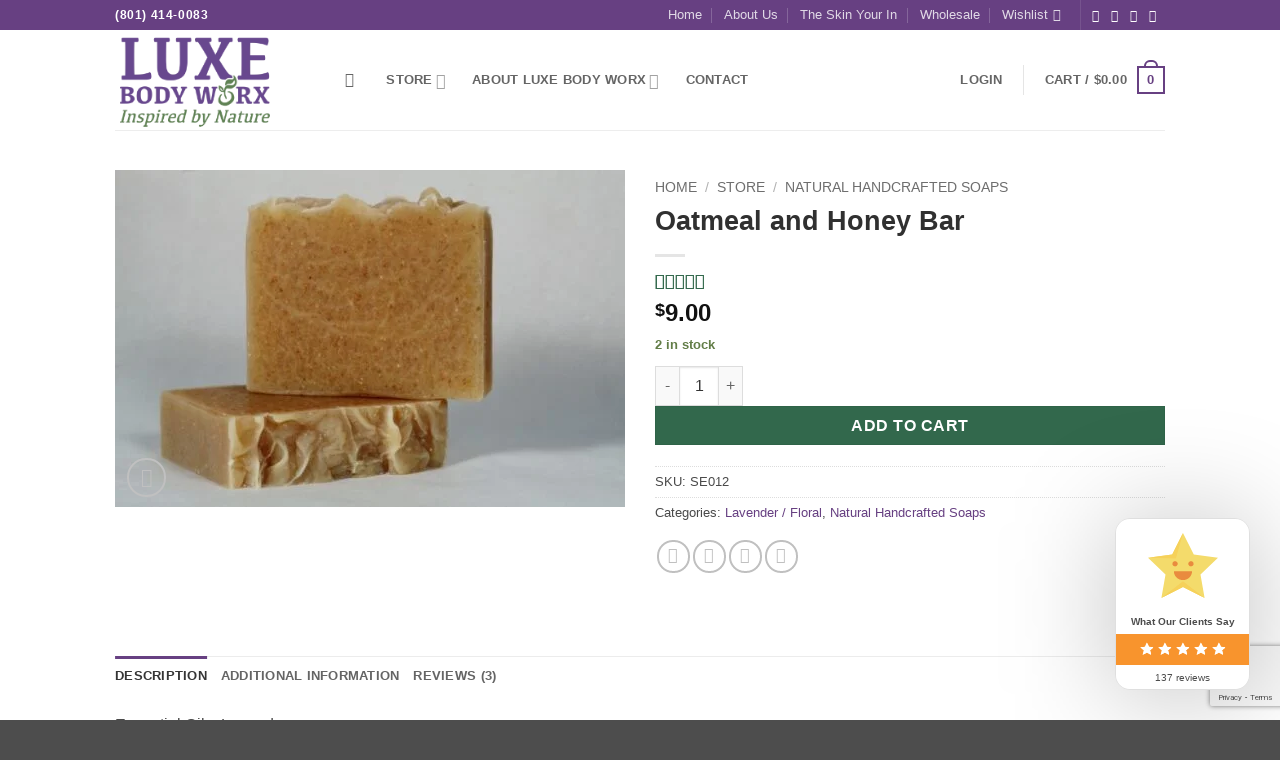

--- FILE ---
content_type: text/html; charset=utf-8
request_url: https://www.google.com/recaptcha/api2/anchor?ar=1&k=6Lc-8WcpAAAAAFlMX2C0iFiOaS3aBNsK_1B3p1IT&co=aHR0cHM6Ly9sdXhlYm9keXdvcnguY29tOjQ0Mw..&hl=en&v=PoyoqOPhxBO7pBk68S4YbpHZ&size=invisible&anchor-ms=20000&execute-ms=30000&cb=9srzf7wfrk8
body_size: 48792
content:
<!DOCTYPE HTML><html dir="ltr" lang="en"><head><meta http-equiv="Content-Type" content="text/html; charset=UTF-8">
<meta http-equiv="X-UA-Compatible" content="IE=edge">
<title>reCAPTCHA</title>
<style type="text/css">
/* cyrillic-ext */
@font-face {
  font-family: 'Roboto';
  font-style: normal;
  font-weight: 400;
  font-stretch: 100%;
  src: url(//fonts.gstatic.com/s/roboto/v48/KFO7CnqEu92Fr1ME7kSn66aGLdTylUAMa3GUBHMdazTgWw.woff2) format('woff2');
  unicode-range: U+0460-052F, U+1C80-1C8A, U+20B4, U+2DE0-2DFF, U+A640-A69F, U+FE2E-FE2F;
}
/* cyrillic */
@font-face {
  font-family: 'Roboto';
  font-style: normal;
  font-weight: 400;
  font-stretch: 100%;
  src: url(//fonts.gstatic.com/s/roboto/v48/KFO7CnqEu92Fr1ME7kSn66aGLdTylUAMa3iUBHMdazTgWw.woff2) format('woff2');
  unicode-range: U+0301, U+0400-045F, U+0490-0491, U+04B0-04B1, U+2116;
}
/* greek-ext */
@font-face {
  font-family: 'Roboto';
  font-style: normal;
  font-weight: 400;
  font-stretch: 100%;
  src: url(//fonts.gstatic.com/s/roboto/v48/KFO7CnqEu92Fr1ME7kSn66aGLdTylUAMa3CUBHMdazTgWw.woff2) format('woff2');
  unicode-range: U+1F00-1FFF;
}
/* greek */
@font-face {
  font-family: 'Roboto';
  font-style: normal;
  font-weight: 400;
  font-stretch: 100%;
  src: url(//fonts.gstatic.com/s/roboto/v48/KFO7CnqEu92Fr1ME7kSn66aGLdTylUAMa3-UBHMdazTgWw.woff2) format('woff2');
  unicode-range: U+0370-0377, U+037A-037F, U+0384-038A, U+038C, U+038E-03A1, U+03A3-03FF;
}
/* math */
@font-face {
  font-family: 'Roboto';
  font-style: normal;
  font-weight: 400;
  font-stretch: 100%;
  src: url(//fonts.gstatic.com/s/roboto/v48/KFO7CnqEu92Fr1ME7kSn66aGLdTylUAMawCUBHMdazTgWw.woff2) format('woff2');
  unicode-range: U+0302-0303, U+0305, U+0307-0308, U+0310, U+0312, U+0315, U+031A, U+0326-0327, U+032C, U+032F-0330, U+0332-0333, U+0338, U+033A, U+0346, U+034D, U+0391-03A1, U+03A3-03A9, U+03B1-03C9, U+03D1, U+03D5-03D6, U+03F0-03F1, U+03F4-03F5, U+2016-2017, U+2034-2038, U+203C, U+2040, U+2043, U+2047, U+2050, U+2057, U+205F, U+2070-2071, U+2074-208E, U+2090-209C, U+20D0-20DC, U+20E1, U+20E5-20EF, U+2100-2112, U+2114-2115, U+2117-2121, U+2123-214F, U+2190, U+2192, U+2194-21AE, U+21B0-21E5, U+21F1-21F2, U+21F4-2211, U+2213-2214, U+2216-22FF, U+2308-230B, U+2310, U+2319, U+231C-2321, U+2336-237A, U+237C, U+2395, U+239B-23B7, U+23D0, U+23DC-23E1, U+2474-2475, U+25AF, U+25B3, U+25B7, U+25BD, U+25C1, U+25CA, U+25CC, U+25FB, U+266D-266F, U+27C0-27FF, U+2900-2AFF, U+2B0E-2B11, U+2B30-2B4C, U+2BFE, U+3030, U+FF5B, U+FF5D, U+1D400-1D7FF, U+1EE00-1EEFF;
}
/* symbols */
@font-face {
  font-family: 'Roboto';
  font-style: normal;
  font-weight: 400;
  font-stretch: 100%;
  src: url(//fonts.gstatic.com/s/roboto/v48/KFO7CnqEu92Fr1ME7kSn66aGLdTylUAMaxKUBHMdazTgWw.woff2) format('woff2');
  unicode-range: U+0001-000C, U+000E-001F, U+007F-009F, U+20DD-20E0, U+20E2-20E4, U+2150-218F, U+2190, U+2192, U+2194-2199, U+21AF, U+21E6-21F0, U+21F3, U+2218-2219, U+2299, U+22C4-22C6, U+2300-243F, U+2440-244A, U+2460-24FF, U+25A0-27BF, U+2800-28FF, U+2921-2922, U+2981, U+29BF, U+29EB, U+2B00-2BFF, U+4DC0-4DFF, U+FFF9-FFFB, U+10140-1018E, U+10190-1019C, U+101A0, U+101D0-101FD, U+102E0-102FB, U+10E60-10E7E, U+1D2C0-1D2D3, U+1D2E0-1D37F, U+1F000-1F0FF, U+1F100-1F1AD, U+1F1E6-1F1FF, U+1F30D-1F30F, U+1F315, U+1F31C, U+1F31E, U+1F320-1F32C, U+1F336, U+1F378, U+1F37D, U+1F382, U+1F393-1F39F, U+1F3A7-1F3A8, U+1F3AC-1F3AF, U+1F3C2, U+1F3C4-1F3C6, U+1F3CA-1F3CE, U+1F3D4-1F3E0, U+1F3ED, U+1F3F1-1F3F3, U+1F3F5-1F3F7, U+1F408, U+1F415, U+1F41F, U+1F426, U+1F43F, U+1F441-1F442, U+1F444, U+1F446-1F449, U+1F44C-1F44E, U+1F453, U+1F46A, U+1F47D, U+1F4A3, U+1F4B0, U+1F4B3, U+1F4B9, U+1F4BB, U+1F4BF, U+1F4C8-1F4CB, U+1F4D6, U+1F4DA, U+1F4DF, U+1F4E3-1F4E6, U+1F4EA-1F4ED, U+1F4F7, U+1F4F9-1F4FB, U+1F4FD-1F4FE, U+1F503, U+1F507-1F50B, U+1F50D, U+1F512-1F513, U+1F53E-1F54A, U+1F54F-1F5FA, U+1F610, U+1F650-1F67F, U+1F687, U+1F68D, U+1F691, U+1F694, U+1F698, U+1F6AD, U+1F6B2, U+1F6B9-1F6BA, U+1F6BC, U+1F6C6-1F6CF, U+1F6D3-1F6D7, U+1F6E0-1F6EA, U+1F6F0-1F6F3, U+1F6F7-1F6FC, U+1F700-1F7FF, U+1F800-1F80B, U+1F810-1F847, U+1F850-1F859, U+1F860-1F887, U+1F890-1F8AD, U+1F8B0-1F8BB, U+1F8C0-1F8C1, U+1F900-1F90B, U+1F93B, U+1F946, U+1F984, U+1F996, U+1F9E9, U+1FA00-1FA6F, U+1FA70-1FA7C, U+1FA80-1FA89, U+1FA8F-1FAC6, U+1FACE-1FADC, U+1FADF-1FAE9, U+1FAF0-1FAF8, U+1FB00-1FBFF;
}
/* vietnamese */
@font-face {
  font-family: 'Roboto';
  font-style: normal;
  font-weight: 400;
  font-stretch: 100%;
  src: url(//fonts.gstatic.com/s/roboto/v48/KFO7CnqEu92Fr1ME7kSn66aGLdTylUAMa3OUBHMdazTgWw.woff2) format('woff2');
  unicode-range: U+0102-0103, U+0110-0111, U+0128-0129, U+0168-0169, U+01A0-01A1, U+01AF-01B0, U+0300-0301, U+0303-0304, U+0308-0309, U+0323, U+0329, U+1EA0-1EF9, U+20AB;
}
/* latin-ext */
@font-face {
  font-family: 'Roboto';
  font-style: normal;
  font-weight: 400;
  font-stretch: 100%;
  src: url(//fonts.gstatic.com/s/roboto/v48/KFO7CnqEu92Fr1ME7kSn66aGLdTylUAMa3KUBHMdazTgWw.woff2) format('woff2');
  unicode-range: U+0100-02BA, U+02BD-02C5, U+02C7-02CC, U+02CE-02D7, U+02DD-02FF, U+0304, U+0308, U+0329, U+1D00-1DBF, U+1E00-1E9F, U+1EF2-1EFF, U+2020, U+20A0-20AB, U+20AD-20C0, U+2113, U+2C60-2C7F, U+A720-A7FF;
}
/* latin */
@font-face {
  font-family: 'Roboto';
  font-style: normal;
  font-weight: 400;
  font-stretch: 100%;
  src: url(//fonts.gstatic.com/s/roboto/v48/KFO7CnqEu92Fr1ME7kSn66aGLdTylUAMa3yUBHMdazQ.woff2) format('woff2');
  unicode-range: U+0000-00FF, U+0131, U+0152-0153, U+02BB-02BC, U+02C6, U+02DA, U+02DC, U+0304, U+0308, U+0329, U+2000-206F, U+20AC, U+2122, U+2191, U+2193, U+2212, U+2215, U+FEFF, U+FFFD;
}
/* cyrillic-ext */
@font-face {
  font-family: 'Roboto';
  font-style: normal;
  font-weight: 500;
  font-stretch: 100%;
  src: url(//fonts.gstatic.com/s/roboto/v48/KFO7CnqEu92Fr1ME7kSn66aGLdTylUAMa3GUBHMdazTgWw.woff2) format('woff2');
  unicode-range: U+0460-052F, U+1C80-1C8A, U+20B4, U+2DE0-2DFF, U+A640-A69F, U+FE2E-FE2F;
}
/* cyrillic */
@font-face {
  font-family: 'Roboto';
  font-style: normal;
  font-weight: 500;
  font-stretch: 100%;
  src: url(//fonts.gstatic.com/s/roboto/v48/KFO7CnqEu92Fr1ME7kSn66aGLdTylUAMa3iUBHMdazTgWw.woff2) format('woff2');
  unicode-range: U+0301, U+0400-045F, U+0490-0491, U+04B0-04B1, U+2116;
}
/* greek-ext */
@font-face {
  font-family: 'Roboto';
  font-style: normal;
  font-weight: 500;
  font-stretch: 100%;
  src: url(//fonts.gstatic.com/s/roboto/v48/KFO7CnqEu92Fr1ME7kSn66aGLdTylUAMa3CUBHMdazTgWw.woff2) format('woff2');
  unicode-range: U+1F00-1FFF;
}
/* greek */
@font-face {
  font-family: 'Roboto';
  font-style: normal;
  font-weight: 500;
  font-stretch: 100%;
  src: url(//fonts.gstatic.com/s/roboto/v48/KFO7CnqEu92Fr1ME7kSn66aGLdTylUAMa3-UBHMdazTgWw.woff2) format('woff2');
  unicode-range: U+0370-0377, U+037A-037F, U+0384-038A, U+038C, U+038E-03A1, U+03A3-03FF;
}
/* math */
@font-face {
  font-family: 'Roboto';
  font-style: normal;
  font-weight: 500;
  font-stretch: 100%;
  src: url(//fonts.gstatic.com/s/roboto/v48/KFO7CnqEu92Fr1ME7kSn66aGLdTylUAMawCUBHMdazTgWw.woff2) format('woff2');
  unicode-range: U+0302-0303, U+0305, U+0307-0308, U+0310, U+0312, U+0315, U+031A, U+0326-0327, U+032C, U+032F-0330, U+0332-0333, U+0338, U+033A, U+0346, U+034D, U+0391-03A1, U+03A3-03A9, U+03B1-03C9, U+03D1, U+03D5-03D6, U+03F0-03F1, U+03F4-03F5, U+2016-2017, U+2034-2038, U+203C, U+2040, U+2043, U+2047, U+2050, U+2057, U+205F, U+2070-2071, U+2074-208E, U+2090-209C, U+20D0-20DC, U+20E1, U+20E5-20EF, U+2100-2112, U+2114-2115, U+2117-2121, U+2123-214F, U+2190, U+2192, U+2194-21AE, U+21B0-21E5, U+21F1-21F2, U+21F4-2211, U+2213-2214, U+2216-22FF, U+2308-230B, U+2310, U+2319, U+231C-2321, U+2336-237A, U+237C, U+2395, U+239B-23B7, U+23D0, U+23DC-23E1, U+2474-2475, U+25AF, U+25B3, U+25B7, U+25BD, U+25C1, U+25CA, U+25CC, U+25FB, U+266D-266F, U+27C0-27FF, U+2900-2AFF, U+2B0E-2B11, U+2B30-2B4C, U+2BFE, U+3030, U+FF5B, U+FF5D, U+1D400-1D7FF, U+1EE00-1EEFF;
}
/* symbols */
@font-face {
  font-family: 'Roboto';
  font-style: normal;
  font-weight: 500;
  font-stretch: 100%;
  src: url(//fonts.gstatic.com/s/roboto/v48/KFO7CnqEu92Fr1ME7kSn66aGLdTylUAMaxKUBHMdazTgWw.woff2) format('woff2');
  unicode-range: U+0001-000C, U+000E-001F, U+007F-009F, U+20DD-20E0, U+20E2-20E4, U+2150-218F, U+2190, U+2192, U+2194-2199, U+21AF, U+21E6-21F0, U+21F3, U+2218-2219, U+2299, U+22C4-22C6, U+2300-243F, U+2440-244A, U+2460-24FF, U+25A0-27BF, U+2800-28FF, U+2921-2922, U+2981, U+29BF, U+29EB, U+2B00-2BFF, U+4DC0-4DFF, U+FFF9-FFFB, U+10140-1018E, U+10190-1019C, U+101A0, U+101D0-101FD, U+102E0-102FB, U+10E60-10E7E, U+1D2C0-1D2D3, U+1D2E0-1D37F, U+1F000-1F0FF, U+1F100-1F1AD, U+1F1E6-1F1FF, U+1F30D-1F30F, U+1F315, U+1F31C, U+1F31E, U+1F320-1F32C, U+1F336, U+1F378, U+1F37D, U+1F382, U+1F393-1F39F, U+1F3A7-1F3A8, U+1F3AC-1F3AF, U+1F3C2, U+1F3C4-1F3C6, U+1F3CA-1F3CE, U+1F3D4-1F3E0, U+1F3ED, U+1F3F1-1F3F3, U+1F3F5-1F3F7, U+1F408, U+1F415, U+1F41F, U+1F426, U+1F43F, U+1F441-1F442, U+1F444, U+1F446-1F449, U+1F44C-1F44E, U+1F453, U+1F46A, U+1F47D, U+1F4A3, U+1F4B0, U+1F4B3, U+1F4B9, U+1F4BB, U+1F4BF, U+1F4C8-1F4CB, U+1F4D6, U+1F4DA, U+1F4DF, U+1F4E3-1F4E6, U+1F4EA-1F4ED, U+1F4F7, U+1F4F9-1F4FB, U+1F4FD-1F4FE, U+1F503, U+1F507-1F50B, U+1F50D, U+1F512-1F513, U+1F53E-1F54A, U+1F54F-1F5FA, U+1F610, U+1F650-1F67F, U+1F687, U+1F68D, U+1F691, U+1F694, U+1F698, U+1F6AD, U+1F6B2, U+1F6B9-1F6BA, U+1F6BC, U+1F6C6-1F6CF, U+1F6D3-1F6D7, U+1F6E0-1F6EA, U+1F6F0-1F6F3, U+1F6F7-1F6FC, U+1F700-1F7FF, U+1F800-1F80B, U+1F810-1F847, U+1F850-1F859, U+1F860-1F887, U+1F890-1F8AD, U+1F8B0-1F8BB, U+1F8C0-1F8C1, U+1F900-1F90B, U+1F93B, U+1F946, U+1F984, U+1F996, U+1F9E9, U+1FA00-1FA6F, U+1FA70-1FA7C, U+1FA80-1FA89, U+1FA8F-1FAC6, U+1FACE-1FADC, U+1FADF-1FAE9, U+1FAF0-1FAF8, U+1FB00-1FBFF;
}
/* vietnamese */
@font-face {
  font-family: 'Roboto';
  font-style: normal;
  font-weight: 500;
  font-stretch: 100%;
  src: url(//fonts.gstatic.com/s/roboto/v48/KFO7CnqEu92Fr1ME7kSn66aGLdTylUAMa3OUBHMdazTgWw.woff2) format('woff2');
  unicode-range: U+0102-0103, U+0110-0111, U+0128-0129, U+0168-0169, U+01A0-01A1, U+01AF-01B0, U+0300-0301, U+0303-0304, U+0308-0309, U+0323, U+0329, U+1EA0-1EF9, U+20AB;
}
/* latin-ext */
@font-face {
  font-family: 'Roboto';
  font-style: normal;
  font-weight: 500;
  font-stretch: 100%;
  src: url(//fonts.gstatic.com/s/roboto/v48/KFO7CnqEu92Fr1ME7kSn66aGLdTylUAMa3KUBHMdazTgWw.woff2) format('woff2');
  unicode-range: U+0100-02BA, U+02BD-02C5, U+02C7-02CC, U+02CE-02D7, U+02DD-02FF, U+0304, U+0308, U+0329, U+1D00-1DBF, U+1E00-1E9F, U+1EF2-1EFF, U+2020, U+20A0-20AB, U+20AD-20C0, U+2113, U+2C60-2C7F, U+A720-A7FF;
}
/* latin */
@font-face {
  font-family: 'Roboto';
  font-style: normal;
  font-weight: 500;
  font-stretch: 100%;
  src: url(//fonts.gstatic.com/s/roboto/v48/KFO7CnqEu92Fr1ME7kSn66aGLdTylUAMa3yUBHMdazQ.woff2) format('woff2');
  unicode-range: U+0000-00FF, U+0131, U+0152-0153, U+02BB-02BC, U+02C6, U+02DA, U+02DC, U+0304, U+0308, U+0329, U+2000-206F, U+20AC, U+2122, U+2191, U+2193, U+2212, U+2215, U+FEFF, U+FFFD;
}
/* cyrillic-ext */
@font-face {
  font-family: 'Roboto';
  font-style: normal;
  font-weight: 900;
  font-stretch: 100%;
  src: url(//fonts.gstatic.com/s/roboto/v48/KFO7CnqEu92Fr1ME7kSn66aGLdTylUAMa3GUBHMdazTgWw.woff2) format('woff2');
  unicode-range: U+0460-052F, U+1C80-1C8A, U+20B4, U+2DE0-2DFF, U+A640-A69F, U+FE2E-FE2F;
}
/* cyrillic */
@font-face {
  font-family: 'Roboto';
  font-style: normal;
  font-weight: 900;
  font-stretch: 100%;
  src: url(//fonts.gstatic.com/s/roboto/v48/KFO7CnqEu92Fr1ME7kSn66aGLdTylUAMa3iUBHMdazTgWw.woff2) format('woff2');
  unicode-range: U+0301, U+0400-045F, U+0490-0491, U+04B0-04B1, U+2116;
}
/* greek-ext */
@font-face {
  font-family: 'Roboto';
  font-style: normal;
  font-weight: 900;
  font-stretch: 100%;
  src: url(//fonts.gstatic.com/s/roboto/v48/KFO7CnqEu92Fr1ME7kSn66aGLdTylUAMa3CUBHMdazTgWw.woff2) format('woff2');
  unicode-range: U+1F00-1FFF;
}
/* greek */
@font-face {
  font-family: 'Roboto';
  font-style: normal;
  font-weight: 900;
  font-stretch: 100%;
  src: url(//fonts.gstatic.com/s/roboto/v48/KFO7CnqEu92Fr1ME7kSn66aGLdTylUAMa3-UBHMdazTgWw.woff2) format('woff2');
  unicode-range: U+0370-0377, U+037A-037F, U+0384-038A, U+038C, U+038E-03A1, U+03A3-03FF;
}
/* math */
@font-face {
  font-family: 'Roboto';
  font-style: normal;
  font-weight: 900;
  font-stretch: 100%;
  src: url(//fonts.gstatic.com/s/roboto/v48/KFO7CnqEu92Fr1ME7kSn66aGLdTylUAMawCUBHMdazTgWw.woff2) format('woff2');
  unicode-range: U+0302-0303, U+0305, U+0307-0308, U+0310, U+0312, U+0315, U+031A, U+0326-0327, U+032C, U+032F-0330, U+0332-0333, U+0338, U+033A, U+0346, U+034D, U+0391-03A1, U+03A3-03A9, U+03B1-03C9, U+03D1, U+03D5-03D6, U+03F0-03F1, U+03F4-03F5, U+2016-2017, U+2034-2038, U+203C, U+2040, U+2043, U+2047, U+2050, U+2057, U+205F, U+2070-2071, U+2074-208E, U+2090-209C, U+20D0-20DC, U+20E1, U+20E5-20EF, U+2100-2112, U+2114-2115, U+2117-2121, U+2123-214F, U+2190, U+2192, U+2194-21AE, U+21B0-21E5, U+21F1-21F2, U+21F4-2211, U+2213-2214, U+2216-22FF, U+2308-230B, U+2310, U+2319, U+231C-2321, U+2336-237A, U+237C, U+2395, U+239B-23B7, U+23D0, U+23DC-23E1, U+2474-2475, U+25AF, U+25B3, U+25B7, U+25BD, U+25C1, U+25CA, U+25CC, U+25FB, U+266D-266F, U+27C0-27FF, U+2900-2AFF, U+2B0E-2B11, U+2B30-2B4C, U+2BFE, U+3030, U+FF5B, U+FF5D, U+1D400-1D7FF, U+1EE00-1EEFF;
}
/* symbols */
@font-face {
  font-family: 'Roboto';
  font-style: normal;
  font-weight: 900;
  font-stretch: 100%;
  src: url(//fonts.gstatic.com/s/roboto/v48/KFO7CnqEu92Fr1ME7kSn66aGLdTylUAMaxKUBHMdazTgWw.woff2) format('woff2');
  unicode-range: U+0001-000C, U+000E-001F, U+007F-009F, U+20DD-20E0, U+20E2-20E4, U+2150-218F, U+2190, U+2192, U+2194-2199, U+21AF, U+21E6-21F0, U+21F3, U+2218-2219, U+2299, U+22C4-22C6, U+2300-243F, U+2440-244A, U+2460-24FF, U+25A0-27BF, U+2800-28FF, U+2921-2922, U+2981, U+29BF, U+29EB, U+2B00-2BFF, U+4DC0-4DFF, U+FFF9-FFFB, U+10140-1018E, U+10190-1019C, U+101A0, U+101D0-101FD, U+102E0-102FB, U+10E60-10E7E, U+1D2C0-1D2D3, U+1D2E0-1D37F, U+1F000-1F0FF, U+1F100-1F1AD, U+1F1E6-1F1FF, U+1F30D-1F30F, U+1F315, U+1F31C, U+1F31E, U+1F320-1F32C, U+1F336, U+1F378, U+1F37D, U+1F382, U+1F393-1F39F, U+1F3A7-1F3A8, U+1F3AC-1F3AF, U+1F3C2, U+1F3C4-1F3C6, U+1F3CA-1F3CE, U+1F3D4-1F3E0, U+1F3ED, U+1F3F1-1F3F3, U+1F3F5-1F3F7, U+1F408, U+1F415, U+1F41F, U+1F426, U+1F43F, U+1F441-1F442, U+1F444, U+1F446-1F449, U+1F44C-1F44E, U+1F453, U+1F46A, U+1F47D, U+1F4A3, U+1F4B0, U+1F4B3, U+1F4B9, U+1F4BB, U+1F4BF, U+1F4C8-1F4CB, U+1F4D6, U+1F4DA, U+1F4DF, U+1F4E3-1F4E6, U+1F4EA-1F4ED, U+1F4F7, U+1F4F9-1F4FB, U+1F4FD-1F4FE, U+1F503, U+1F507-1F50B, U+1F50D, U+1F512-1F513, U+1F53E-1F54A, U+1F54F-1F5FA, U+1F610, U+1F650-1F67F, U+1F687, U+1F68D, U+1F691, U+1F694, U+1F698, U+1F6AD, U+1F6B2, U+1F6B9-1F6BA, U+1F6BC, U+1F6C6-1F6CF, U+1F6D3-1F6D7, U+1F6E0-1F6EA, U+1F6F0-1F6F3, U+1F6F7-1F6FC, U+1F700-1F7FF, U+1F800-1F80B, U+1F810-1F847, U+1F850-1F859, U+1F860-1F887, U+1F890-1F8AD, U+1F8B0-1F8BB, U+1F8C0-1F8C1, U+1F900-1F90B, U+1F93B, U+1F946, U+1F984, U+1F996, U+1F9E9, U+1FA00-1FA6F, U+1FA70-1FA7C, U+1FA80-1FA89, U+1FA8F-1FAC6, U+1FACE-1FADC, U+1FADF-1FAE9, U+1FAF0-1FAF8, U+1FB00-1FBFF;
}
/* vietnamese */
@font-face {
  font-family: 'Roboto';
  font-style: normal;
  font-weight: 900;
  font-stretch: 100%;
  src: url(//fonts.gstatic.com/s/roboto/v48/KFO7CnqEu92Fr1ME7kSn66aGLdTylUAMa3OUBHMdazTgWw.woff2) format('woff2');
  unicode-range: U+0102-0103, U+0110-0111, U+0128-0129, U+0168-0169, U+01A0-01A1, U+01AF-01B0, U+0300-0301, U+0303-0304, U+0308-0309, U+0323, U+0329, U+1EA0-1EF9, U+20AB;
}
/* latin-ext */
@font-face {
  font-family: 'Roboto';
  font-style: normal;
  font-weight: 900;
  font-stretch: 100%;
  src: url(//fonts.gstatic.com/s/roboto/v48/KFO7CnqEu92Fr1ME7kSn66aGLdTylUAMa3KUBHMdazTgWw.woff2) format('woff2');
  unicode-range: U+0100-02BA, U+02BD-02C5, U+02C7-02CC, U+02CE-02D7, U+02DD-02FF, U+0304, U+0308, U+0329, U+1D00-1DBF, U+1E00-1E9F, U+1EF2-1EFF, U+2020, U+20A0-20AB, U+20AD-20C0, U+2113, U+2C60-2C7F, U+A720-A7FF;
}
/* latin */
@font-face {
  font-family: 'Roboto';
  font-style: normal;
  font-weight: 900;
  font-stretch: 100%;
  src: url(//fonts.gstatic.com/s/roboto/v48/KFO7CnqEu92Fr1ME7kSn66aGLdTylUAMa3yUBHMdazQ.woff2) format('woff2');
  unicode-range: U+0000-00FF, U+0131, U+0152-0153, U+02BB-02BC, U+02C6, U+02DA, U+02DC, U+0304, U+0308, U+0329, U+2000-206F, U+20AC, U+2122, U+2191, U+2193, U+2212, U+2215, U+FEFF, U+FFFD;
}

</style>
<link rel="stylesheet" type="text/css" href="https://www.gstatic.com/recaptcha/releases/PoyoqOPhxBO7pBk68S4YbpHZ/styles__ltr.css">
<script nonce="Qy6UWT5yhZBDcrNiUG7Q0w" type="text/javascript">window['__recaptcha_api'] = 'https://www.google.com/recaptcha/api2/';</script>
<script type="text/javascript" src="https://www.gstatic.com/recaptcha/releases/PoyoqOPhxBO7pBk68S4YbpHZ/recaptcha__en.js" nonce="Qy6UWT5yhZBDcrNiUG7Q0w">
      
    </script></head>
<body><div id="rc-anchor-alert" class="rc-anchor-alert"></div>
<input type="hidden" id="recaptcha-token" value="[base64]">
<script type="text/javascript" nonce="Qy6UWT5yhZBDcrNiUG7Q0w">
      recaptcha.anchor.Main.init("[\x22ainput\x22,[\x22bgdata\x22,\x22\x22,\[base64]/[base64]/[base64]/KE4oMTI0LHYsdi5HKSxMWihsLHYpKTpOKDEyNCx2LGwpLFYpLHYpLFQpKSxGKDE3MSx2KX0scjc9ZnVuY3Rpb24obCl7cmV0dXJuIGx9LEM9ZnVuY3Rpb24obCxWLHYpe04odixsLFYpLFZbYWtdPTI3OTZ9LG49ZnVuY3Rpb24obCxWKXtWLlg9KChWLlg/[base64]/[base64]/[base64]/[base64]/[base64]/[base64]/[base64]/[base64]/[base64]/[base64]/[base64]\\u003d\x22,\[base64]\\u003d\x22,\x22YcK5wow7S8Kpw5Arwr7Clx0Vwo1Aw4nDgBbDvDshKsOKFMOEdh1zwoMnZsKYHMOtXRp7KFrDvQ3DtXDCgx/DmcOidcOYwp/[base64]/DlA4ewqp2w6/ChMKULMKgBsOKLwZrwoFwW8OtOm8XwoHDtwLDumh3wqpuEQTDisKXNkF/DCDDncOWwpcFIcKWw5/CtcOFw5zDgzk/Rm3CnsKywqLDkWQbwpPDrsOXwrA3wqvDgcKVwqbCo8KOSy4+wp/CiEHDtl0GwrvCicKlwqIvIsKow5lMLcKNwr0cPsKiwpTCtcKiScOABcKgw7nCg1rDr8KWw543acO3HsKvcsOPw7fCvcOdHcOscwbDhgA8w7Bhw6zDuMO1McOmAMOtNcOED38jSxPCuTvChcKFCRZqw7chw7/DsVNzBhzCrhVLUsObIcOGw4fDusOBwrDCgBTCgUjDvk9+w4zCkjfCoMOXwoPDggvDjsK7wodWw4dLw70Ow40eKSvClBnDpXc3w4/Cmy5nBcOcwrUEwpB5BsKmw5jCjMOGBcKZwqjDtjDCviTCkiPDiMKjJQMawrl/eHwewrDDm2QBFgjCt8KbH8KsO1HDssO4c8OtXMKAZ0XDsjDCmMOjaV4SfsOeS8KPwqnDv1vDl3UTwozDisOHc8OBw6nCn1fDrcONw7vDoMKtCsOuwqXDtBpVw6RnLcKzw4fDi1NybVHDhhtDw5TCusK4csOmw5LDg8KeKsKQw6R/acO/cMK0N8K1CmIHwr15wr9DwopMwpfDqWpSwrh0X37CimsXwp7DlMOGBxwRUUVpVwXDmsOgwr3DgiBow6cNKwp9JERiwr0Qb0ImBkMVBFvCoC5Nw43DuTDCqcK9w6nCvHJoGlU2wr/DvGXCqsOEw4Jdw7J8w5HDj8KEwr4xSAzCpsKpwpIrwqdDwrrCvcK4w5TDmmFsZSB+w7hhC34PWjPDq8K/wrVoRVBiY0cGwonCjEDDkHLDhj7CgyHDs8K5fjFSw6DDjDh3w4DCvcOHChjDq8OtSsKawqRRaMKKw7dFEhbDhmHDk3bDoWx1wrVTw50jc8KBw6kLwqBPDCFIw7rCkSTDtG0Hw5RRUg/Ct8K6QA5awpYCW8OofMOWwpnCqMKdXHtOwrAzwoYWL8Opw4IPFsK9wpRzNMKkwp1rTMOkwqd8JsKCB8O9NMO5K8OvXMOEBAXChsKfw5pNwpHDlBvCkkLCiMKBwqM7U28DFUPCtcOAwojDvQPCi8KVY8K8KQ4qfMKowrZyOMOdwrcoTMOFwqtfBcOiC8O0w4YzCMK/[base64]/JgLDmWg2w6J3LQTCv8OLwpRqR8KFwrAxTWtTwpJ+w7gvc8OHPg3DvERvesOrJlMfdsK5w6sLw7XCksONCXDDmxvCgUjCscO6JTzCucOsw7nDmF/Ch8KpwrDDoRMSw6DDlsO5IglBw6E0w70FXkzCpxgIHcO1wro/[base64]/SnfDhkddwqbDrgkiw73CtV3Ck3FiVkFTUMO0PnFZdmfDi1vCnMOpwoPCmsOeJm/Cm2PCrzsEfRLCjsOMw4tTw7lPwpBcwopMQjPCpl/DmsOxd8OdA8KzQwMLwrLCiEwkwp3CgWXCpsOub8OoTxbCpsOnwpzDqMKLw5oJw4fCpMOcwp/[base64]/KTPCtFrCuVAZCMKswrdKJlI1d0LCksKdw49ND8KOe8OSXTZyw41+wr3CkRzCmsK6w6TChMKRw6XDtmsXwrTDrRAWwrnDs8O0WcKsw7jDoMKaflPDhcK7YsKPL8Krw4x3AcOWSBrCssKkTwzCnMO4w7TDu8KFLsKqw7vClAPCksOkC8KBw6AgXjrDpcOTa8O4wqB9w5B/w5EvT8Kuc38rw4hSw4lbFsK0w63DoWQqIMOzWAZHwpvDicOmwp8Rw6obw6gzwpbDicKfUMOiMMOiwq56wonDnX7Ck8OzO0pYfsOpNMK+cFsJZXPCgsKZWsKqwrtyHMOFwqY9wqsWwqIyQMOPwqzDp8OEwoYGLcKRPMOeaAjDrcKSwpDDusK4wo/[base64]/DosK8KxRxdBTCrj/DkMKsCsK2RyLCqMKwGXQOXcOWKXzCgcKfC8Oxw6drSnsyw5vDrcKWwrPDpzUJwq7DrMORG8KJJcO4cGjDuHFHcTnDnEnCiAHDhgszwrEvFcOOw4R8LcOwccOyIsOSwqZWCA7DpsKGw6h+PsOFwpJfw47CnhpowoTDkB16InZVKF/Cv8Omw4wgwpTDjsOcw61cw6rDrEsrw5INTcKGesOwccKxw4rCnMKeVhDCvW8vwrAJwqMIwqAWw753FcKeworCkGU1A8OIImPDqcKsD1LDsllAWVHDrA/Du0fDrMK4wq9hw7sNYBjDlh4Wwr/CoMKDw6BpOMOuYwjDoWPDgcOiw5k/ccONw5JVVsOow7fCr8KJw7zDosKRwr1Qw5YGWsOMwrUtwoLCkx5oI8ONw6LCt3l2wrnCq8OwNCtkw4xUwr/[base64]/[base64]/CjMOWwoVbXsObZhHCth/ClsKZfXDCuTNIP8KOw5wyw6rDn8OUCi3CjH4jMsKmcMKjNAUgwqJ3HsOPIcOrSMOXwoFWwqd2Y8OYw4QYe1J0wol+eMKrwoRrw4Ftw6bCjndmGsO6w5kAw5ZNw4TCq8O1wr/Ch8O0ccOGeRogw6tHSMOQwpnChxfCpcKEwpjCgcKZABLDhwTCvMKRSsOeAAsYNh0hw5HDn8KKw6Mswqdfw5xbw71HJHh/FHoBwrfDuV1DOsK2wqPCpsK4JRTDqMKpckYBwop8BMOEwrDDj8Oew6J3J0UrwpZ/WcK9FHHDoMKvwopvw7LDr8O1BMK9EsO5WcONAcKtw5/Di8O6wr/DiRDCocOTf8Oowrk7X1zDnRzDnsOswrPCi8K/w7DCs0HCiMO2wpIJTcKyWcKQF1oUw7NBw4YwP0gvMcKIR33DiGrDscOsdQ3CkxPDq2JAOcOzwrfCi8O1w6Vhw4cbw7heXsOkUMK3RcKCwqI2PsK3w4ASdSXCgsK+dsK/wrTChMOOHMKvOi/CggFXw5hAZyfCrAAWCMKvwqPDqUzDghFDcsOsRGTDjzLCiMOINsO4wqzDnw4jBsKwZcKFwro0w4TDsX7DjUY/w7XDvsKsaMOJJMOWw4diw4BqdMO1GDQ4w7A4FTvDhcK0w6Z0LsOywpLCgnlPKcOhwonDvsKYw5jDmHBBdMKZBcKXwo43PE4NwoMcwqXClsKnwpYFfQ/CqCvDqMKmw6FbwroFwqfChmR8XcOvRDspw53Dk3rDicOow7dMwrfCjsOUDnlOesO6wovDksKnHcO4wqI4w7gawoRYCcKswrLCiMO3w4LCtMOWwosWNsOUN2PCuCpTwr42wrt3BsKDdBt7BS/DrMKXSDB4HmdcwosNwpjDuWPCkmo/[base64]/[base64]/[base64]/D1zCkcOWwrF0F8OaOhMVw6jCgsOfT8KZw77DgV/DsB4wGTUhbw3Dn8KBwqPCmnkyWsOdNMOWw6jDjMORJsO4w6krO8OEwrcdwq1Kwq/Cv8KnKsOiwqTDgcOuW8Odw7vDtsKrw5HDuGnCqDE/w7sXG8KvwovDg8KtOcKtwprCuMOkGEEcwr7Dr8KJVsKIXcKWwoohYsOLPcKgw7dufcKeWhp7w4PCicKYKClIUMOwwpbDvj5oewrDnMOLF8OEbXEsZzXDlMKXHWBlO0ZsEsK9dQDDssOECcKObsKHwr/CgsKeRDzCqVVmw5rDpsOGwp3ChcO0Wi/DnH7DjsOswrdCTCfCocKtw7zCocK9WsKVw4ggDyHDv3xLBxrDh8OCTQPDoF3DojJUwr0sSTnCrnEow5vDtCt2wqnCkMOZwoDCiwzCgsKMw4hAw4XDl8O6w4gfw499wo3CnjDCs8OHI2k+WsOOOFEcFsO6wpjCjsOWw7HCtsKdw5/CpsKCUUbDm8OWwpbDt8OSMVAhw7IiNxRzZ8OYOMOiS8Oyw65ow5E4EBxKwpzDomtzw5Elw7fCgABGw4/CksOtwoTChyFCUg99aBDCqMOME1lHwodhSsOCw75ecMOvDcKdw4bDuSDDvcKQw6bCqx0pw5rDpx3Dj8KKbMKpw5fCoBVgw6NNA8OZwo9sLlHCq2lpY8KZwpXCqMKLwo/Cowxrwq4EKzHDhVHCtXHDnsO9YxkAw73DksO6w5LDrcKVworCvMOWABXDvcK8w6LDrV4pwoDClzvDs8OJesKFwpLCqMKpXxPDrU3CgcKWVMK2wq7ChGJkw5rCn8O/[base64]/[base64]/CghXCu2kyXHlqw5bCg8OcExXDr8OJwpNvwrvCmcOZwoLCrsOtw67DucOHw7DCpMKpOMKPasKTwrzDnWB2w5LCuS4tZMO4GCYiOMOSw7p/wpZnw6LDusODE0VjwrIsccOQwrJBw6LCrGfCmk/Clng9wp7CsFFsw55TBUrDt3HCqsO/I8OvGDIJW8K3fMOvH2bDhDfCm8KlVhXDm8OFwovCuSdRA8Ooe8OHwrNwW8OlwqzCjzUqwp3Ck8OEHxXDiz7CgcK+w5rDli/DqEUbVsKXPgjDplbCj8O5w5wpSMKAVTs2GcKlw67CkQnDucKdAMOjw6nDvcKawrMnQynDsH3Doi4zw4t3wp7DjMKow4nCu8KQw7bCuwBeYMOvJUEranfDl1EOwqDDlkzChWfCg8Ovwopsw7EFPMOGW8OETMK6w7hpW0/Dj8Kqw4kKHMO9V0LCjcK3wrvDp8OraxLCpBgwacOhw4XCvkHCrVzCvCLCsMKhA8Ojw5lWBMOZaiwQMMOvw5vCrcKFwoRGDn7DvMOGwqLCu0jDozbDon8gGcOQRcKFwo7ClcOuwrzDjjfDusK3XcKqKGvDoMKBwq19XXrDgDLDg8K/[base64]/DujnCuVPCusOdcMOzX0whdkLCnsOgIEDDjcOhw7/[base64]/bsKCc0rDrjosUFILFsKKwr3ClTpmwpzDu8O5w5LClwZROAZow4zDkhvDhEd6WQ9vUMOEwoBBTMK3w4bDmhpVE8OswqbDsMKqS8OsL8Oxwqp8asOULx4XWMOMw77DmsKNw7Rnw4gzG3DCoD/DnMKOw6vDnsKhCgBnXUUFD2XDpUrCgBPDlRJWwqTDjH7CpA7CssKYw4Eyw4MOLUtQJcOMw53DrREQwqHCiQJjwozCkmMGw78Iw7N9w5U4wr3CgsOnCsOhw4MBby1Rw43DnyHChMKpEylHwq3DqjwBMcK5IR8SEhhHE8KKw6HDh8KuV8ObwqvDmz3CmF/Cmndww5nCvQ3CnkTCvMKAI1ADwoHDhl7DsQDCs8KgbTEvXsKbwq1QMTvCicKqw5rCp8K0c8ONwrgXZg8YZy3CugDCo8O+DcKzL37CuHBwL8K3wqwywrV1w7vCkcK0w4vCrsKBXsOCaE7CpMOMwofDuAR/wo9yFcKxw4JPA8OzdQnCqXHCuApaBcKRSm3CusK3wrTCpxfDgifCp8KnHFEawqTCjgbDmFXCoi8rKsKCacOlBG3DuMKCw7LDlcKlZlDDgWUuJcOqMcORwpA4wq/[base64]/Dh8KPUTMeHibDrsK8ZyjDqjnDukrCtcKIw7rDgsKfKDrDjDoMwpYWw7VnwpdmwoJpTcKEDV19PVHCpcO4wrRSw7AXI8OIwoJ8w77DnVXCmMKcecKaw6HCqcK0FsKvwqnCkcOWUsOwU8KGw4rDsMOCwpgww7c3wprDu1I7wo7CswDDhcKHwod8w4rCq8O3VU/[base64]/CuXjChxTDowkIwo/DuBnDgBlmKTlzwoHCizHCuMOOfC9PNcOQOXLDusORw6/DjmvCs8KkAzRIw6QMw4QJcTbDuSTDqcOJwrMAw6DCq0zDlgpbw6DDvzlkSUQYwpxywp/DjMOMwrQxwoYZPMKPaGdCAFJeb1XCusKvw7Qawos7w7TDkMOmC8KBbcKyA3zCg03Dr8O9bSEADkRyw5dIF07DjMKRe8Kfw7fDuFjCtcKjwp3Ci8KvwrXDszzCpcKXSk7DqcKNwqHDiMKQw6/[base64]/DpMOLw7YgJm9/[base64]/DlsKfw4E/w7B/eWHCi8Kew5nDgcOVfMOAJsO7wo5cw5cxLV7DtcKdwp7CjDZOX33CsMO6dsKow5F9wprCjRZvKcOSG8KXbFLCgFEaL2HDoVXCv8OzwoIFXMKJRcKtw61PNcKnK8OEw4/CsknCj8Ocw4wJO8OwRxkbP8Oxw6PDpcK8w6TCs1MLw4FfwrzDnFUAN290w5nCnArDoH0rdhI4PDRHw5jDkEVlSy8JVMO9w6d/[base64]/DrkISw7fDr8KOZMKdJMKSAW1Hwr87woA4bnvDrB14w67CpgLCtWRewrvDrR3DqVh1w7zDgHEHw5VOwq7DsTXCjzo/w5zCuWVtTnN9YHzDrT45H8OrU1/ChcOubsO6wqdTPsKbwrHCiMOiw4rCmzDCgHd5ATwOMmQgw6TCvRpEUinCoHVZwrXClcO/w6pxTsOKwr/[base64]/[base64]/CojDCsS9bU8OHIcKBwoLCr8OTwp/CtMOtDknDlsO5PETDpmQBbXA3w7RzwppqwrTCtsKkwqrDosK8wpdZaArDn39Sw6HChMK1WjlIw6MGw7VdwqLDicK7w6rDssKtZWtww685w6FeTzTCi8KZwrITwppuwpNJSxjCs8KyACt7KhfCrsOEFMK5wpfCk8O+fMKWwpE/[base64]/[base64]/Um/DukEbwoTDqMOjw4PDokZOwrPDlsKDAMKXcg1/[base64]/[base64]/Cjl1GXcOseMKHw6kVwq/DvMK/[base64]/DjDPCuHjCqcORw61nwpBHwrVsRzfCh8KfwpvDpMKvwrjDo0LDmMOAw5xnJwAMwrQfw4Y1aQvCrcOYw5cgwrRwEDvCtsO5T8KXMH8RwqBMFRPCoMKGwpnDgsOLQXnCtQLCo8OUVMKHI8KJw6LDmsKMD2hKwr/[base64]/w4XCm8KgHcK/VlppesKww5lLc8KYVcKFw7UoNCcKTcOhEsKLwrpkE8O7dcOjw7RKw7XCgg3DusOnw7nCk3TCrcO1UljCvMOnT8KZHsOPwonDhyZEd8KHwrTDgMOcE8OgwqlWw7/CqSx/w58RP8Onw5fCs8O8W8O/GmTCmEEzUzJ0ZTvCnhDCq8K/[base64]/RErCkMKWwr1Hw6wKSMOQwoHDuhXCjMKhciVDwokTwpHCtgfCtAjCvzIdwp9rPA3CgcOTwr/DjMKyRcO2wqTCljXDmDBdex/CrDsBbGJcwpnCh8KeBMKdw69Gw53ChmTCpsO1REfDscOqwq7ChWAHw5VZwrHCnn7DgMOpwoYawqIgKgrDiA/[base64]/[base64]/Dh2RlwrJbwqsWw4TCqBrCiQrCicKqPFbCqjHCqsOrA8OaZVgPRT3Djn8awqPChsKWw5zCl8OYwprDowLCkk/[base64]/wo7ChMOrwq/ClMKaZcOtw71KwofCoMOSwqRvwqQ5wrDDrEw9bwHDqMK0G8K9w5lpEcOSWMKfZyvDmsOGGGMCwrnCuMKDZ8O+EEDDpzvCqsKMR8KbFsOLfsOCwq0Kw7/DrWFvw5gXVcO/w5DDp8OMdBQew4zCm8O5XMK9bl0DwpYxcsOuwrgvC8KxOMKbwqYBwrjDt10DEsOoH8KaChjDkcOOW8O+w5jCgDYJGFFMI0YIClA0w6TDinwia8OIw5HDk8OHw43DosOdYsOjwo/[base64]/CpExWwq94w5IUWAMaw4EmJsKcQsKhOiI5AUZfw5TDgsKDcUTDnjwKaSLCjkNCZMO/A8KVw7Y3WVpGwpcgwpvCgybCi8K3woVSVU3DkcKqU3bCvSMnw6Z3Ch1NCD19wp/DhcOVw4nCvcKUw6LDrGrCm1lCCMO6woE0dsKyKl/Ck05fwqbCjsKzwqvDn8KXw7LDqH3CrwHCqsKbwr0Qw7/CkMO9YjlMNcKfwp3Dr1TDvWXCjwLCusOrNFZuR3BfUhBdw7wqwptTw7zCvcOswrp5w5PCi2fCtVLCrjAQG8OpGlpfWMK+LMOvw5DCpcK2NxR5w5fDnMOIwotdw5TCtsO4bU7Co8Kgaj/Dql8Twp8WWsKrc2VCw5gEw4ohwqzDt2zCnRMrwr/DqcKuw5MVU8OOwr/DsMKgwpTDgUXChSFfcT/ChcOiOwwUwoEGwplQw5HCuhFjGsOKUVAYOm7CtsKsw6rDkltJw4wkE11/JWFiwoYPIhhlw75Kw7VJckNxw6jDh8Kcw5HDncKAw5JAPsOVwo/DhsKxMRvDiHnCh8OvG8ORfMKRw6vDi8K/Sw9BamfClVQFFcOha8KEX2AjYnU7wpxJwo/[base64]/FinDucKVw54Xw5PDhEbCjMOcT8KICMKzw4LDhMOLw6VWwrHClzXCsMKyw57Cjl/CnMOoG8OHFcOudzvCq8KBWcKtOHVzw7NAw7jDrlTDk8OAw6hFwrwLbF51w7vDhsOTw6DDi8KrwpjDkMKBw4k0wqpLMsKwFcKWw4DCmMKew5PDrMKmwrEcw5bDsyFxTU8jA8ONw4cOw5/[base64]/CnE3CmmjDisK4YcKuYBMJwrTCpMKawpDDlkg5w7vCpcOqw49sFsOHI8OZGsOOX1J+acO/w6XCgEV9c8OAUUURXybCr2PDtcKqD25jw7rDgCR6wrltBS3DohJ5wqjDvxzCm1g+IGZrw67DvWtiQ8O6wpAhwrjDgyknw43CiwhwQMOqf8KJRMOVKMOfNFjDtHRpw6/CtQLDkgNtTcK+w68pwq/CvsO0Z8O5XE/DusOpbsKhacKqw6LDisOxDQxbUcOyw4zCoVTDjH00wrAaZsKYwo3CgMOAE1UAXcKLwqLCqC4aTMKWwrnChVXDqcK5w4tjeFN9wpHDq2HCvMO9w7IYworDmMKMw4rDvRlvIkrCnMKydcKfwrLDqMO8wpY+w7PDtsKVbn/[base64]/[base64]/DnB5PSihGaQk4J8OLw7nCk8OVe8K0e1YoTEHDtMOlNsOqJMKqw6QcVcOpw7RrNcK+w4cuM1hSE0wJKVEceMKiFnXCsW/CoyUzw7pTwrnCqcOpMGIow4cAT8Ohwr3CgcK6w6vCiMO7w43DsMKoIsORwoxrwobCsG/DlcKjXMOXQsK7CT3ChEBHw4U9aMOsw6vDv1Fjwq1CYsKlAQTDosOow4BKw7PCkW8dw73CuV5/w4jDsD0Qw5kYw6Z5A1zCjcO9OMOkw40gwojCkMKiw7TCnVbDi8K1dMKvwrTDk8KEdsOHwrfClUXDrcOkN3nDiFAOI8O9wrLDssO6F09iw7R+w7QfCF98Z8KUwpjDisK5wp7CigzCkcOdw5xvKBbCr8KnQcKNwrvCtmI/[base64]/ChXvCrS3DvMKKKGHCscKAwqPCjw1cw7zCrcOEHTPDnlJMXsKSSC7DgEQ4OlR/BcK8JEkXRVLDlWvCtVTDo8Kvw6fDt8OkSMODNTHDhcKyfHB6N8K1w7FxMjXDuWBCJsKww5/Cq8O/ecO4wp/[base64]/CsFTDpcOUeGkowqPDsyLCscOAwpk7LsKSw4LCpyIDQsK2GQ3CtsO/W8Ozw4AEw7oqw5hiw7pZN8KbfnxKwrFVwp7DqcOfUioBw7nCknk7WMK/w5rCjsOGw7AXRHLChcKtcsOdHSDDrQ/DlF/Ch8KPHS/CnCDCh2XDgcKtwoXCvEITKFQwaCweY8KPZsK2w4LCtUTDnUEbwp/Cv1lqBgTDtyTDmsOwwpLCulUwcMOLw6AJwoFPw7LDo8Kgw5UjX8OnDXs8wr1Cw43CicK4Wy4uKAg2w6l/wqkrwqjChFjCrcK/wqgzCcODwpHCuxTDjybDsMKbHRDDnzo4IHbDlMOBWA8bOh3Ds8O4fi9JccKiw5B5EMOrw7TCrirCiGlAw4shOxxYwpUtY2PCsl3CnBrCvcOQw4zCpnAHIUbCviE7w6PCt8KnTnl/G1fCujUOa8K3wpfCp2HCpB3Cv8O2wrDDvCjCsULCh8OLwqHDscKye8Ouwq1vCUVERHPCpnvCuSxzw5LDvsOWZShlIsO2woHDpVvCogwxw6/DnzIgeMOZMArCm3LCt8OBcsOcfmrDmsOfLsOAHcO8w7PCtyYJIV/[base64]/[base64]/DicODfwzCuxY/wpnCvcO4JMKNB2Biw53DngcYWwIrw50Dwr0eGsO2A8KaGBDDjsKsdmTDr8OLKC3ChsO0D3wJSRwkR8KhwoAnEHFzwqp+KwDCiU9xLT5jWH8OSzPDqMObwrzDmsOla8O3PW3CvGXDmcKkW8Kmw7jDqi8nLSwjw4/[base64]/CnkhXd8Ogwp1HPE8iw6bCsMKGHmbDlXROXWdFCsKQccKNwrnDpsOkw60TEcOOw7HDh8OLwrUudksIRcKpw6VfWMKwK07Cv1HDjn4Sa8Oaw7DDnRQ3VWUawo3DmkYSwp7Dr3EUeFVeccKEdnddw6fCozzCh8KbfMO7w4XDm0QRwr1fPCoefi/[base64]/CvmHCscOua8Knw5MTEyvCtcOBwqBkfR3DnsOXwrjDvALChcKew4HDgsOmKnxfV8OJAQLCk8OIw6IzG8KZw7Bvwp4yw7bDqcODPE/ClMKRUSQ9QMObwq5RS1ZNM0XClFHDsV8mwqh+wpVbJDobJsKywqZVCzfClx/[base64]/amksMivDi3siwrfDnVkjasOXwpfDmsOIDzxCwokEwoHDqnvDnkIvwqo9fMOrPxdvw67Dl3PCkwZaekrCmg5NAsK1KMOBwrbChm8Cw6MpQcK+w4/CkMKYP8KYwq3ChMKFwrVWw6QwRsK3wq3DlsKpHiFFY8OnKsOoHMOlwrRUY2gPwosCwoo+WhsSFDXDulp/[base64]/DqMKfQcKHVEEBw4ZDSUshYsKmYXPCjsKUCMKLw6QZHivDvSImTXTCgMKQw44OecKJVw1bw7IkwrUnwoJKw5jCsFjCtcKSJzt6R8OSYMO4VcKxSWprwoPDsUArw5EeSijDisO+wp0XAk01w7N8wp/CgMKCPMKERgFvfFvCv8KoS8O3RsOddWsrKEDDt8KVRMOyw5bDsn7DlmF1fHPDrhA4T1AAw6LDvSLDtzTDjUDCpMOJw4jDj8OEHcKjJcOawo03WXlbbMK6w6PCnMKpQsOTCE0+CsOyw7tLw5zDqGFKw5/DpsO9w6UxwrV4w6rCoynDhUrDj0PCqsKMEcKIS0pjwoHDhl3CqBc3dEbCgSHCs8OhwqHDq8OufGVnworDvsK0bxDCucO9w7Fmw6BMfsKvMMORJMKxwrZQXsKlw4t2w4fDp0ZSAjRlD8O5wppPMcONZmYYMxoLDcKtScOXwrAEw7EIwohRZcOSJcKTNcOCC0/Cq3ZcwpVew5nCscONUjpqK8KRwqYLdn7Cs0rDuT/DtRYdKgTCqDcBTsKcMcKxYVPCgsK1wq3CuEXDssK3w6E5bXBow4Jvw6bDvHJUw5vDm10pITTDs8K2ETpdw6tcwpMlw5PCgRZtwqXDqcKpPyk+MQscw5Utwo/[base64]/Cl8K9w4QCLijDqMKHfwRIPMKbw5sXw5IFJQhlwqQXwoxIfRbDpxIfMcKbEsKoccKfwqlEw4wcw4nCn39+dDTDqGcBwrN7MxUOO8Kvw4PCsSEbQEbCl2TCvsOFH8O7w5nDhMK+bjAxCQ1/XTfDkErCnV/CmAcUw7dwwpdowr1zYxw/D8KWYV5Yw61ZNAzDmsKvT0rDscOQDMKbNcOZwp7Cm8KNw40mw6d1wrI5ecOjL8KjwqfDjcKOwp4UBMKgwq9vwrrChcOdOMOEwrtAwpsOV29OKiQvwqnDscKzT8KFw4EOw7LDrMKKBcOBw7bCjyTChQvDuw42wq0DLMKtwo/DlsKOw4nDnAPDswAHO8K0YTVjw4vCqcKTPMOFw4pZw4psw4vDuUjDvsODI8OsUn5kw7ZHwoEnRHAAwpBAw6PCkDsMw5EcXsKXwpPCicOYwrByT8OMZCJtwp8Gd8Oew5fDiSjDukk/KAtlwrA8w7HDhcKew5PDt8K/w5HDvcKvZMOOwpLDv1IeE8KOYcK8wrx/w4jDrMKVdALDmMKyL0/Cs8K4TsOmNH1Ew4XCtlrDj1zDncKkw4XCjcKQWEdVPcOBw7FiRWx6wqDDiDwdQcKuw5rCosKOJFDDpxx7RFnCth7DpsKrwqzClxjDjsKnw5PCqEnCrALDsBAtH8K3MUkvQnDDoi0HU3gdwp3CgcOWNmxkfzHCscO+wq0pGyI/ZQfCuMO9wqzDsMKlw7TCtg7DmsOlw4PCiEpawp7DgsO+wpvCssOTcl/DtcOHwrB/w4NgwpzCgcKjwoJXw5dabwFCKcKyAiPDtXnCjcOPA8K7LMKZwoTDi8OBAMOvw48eFsO1E0TCvSI0w5UBW8OoV8KLS0k/w4waIMKIMyrDlcKXITvDmcKHLcOcUWDCoGxzPAHCpQLCqlgeNcOIUUx8w7vDsyTCs8OpwoRTw7tFwq3CmcOUw4pydWzDgsKJw7PCkF7DsMK8IMKaw4jCkxzCsWPDn8O2w53DtBRKAsKMBXjCukTDnsKqwofCnxllfxXChzLCr8KjI8Oswr/DkSXCuETCpQZ0w7DCmMKyTjDCsz05Q0nDucO7SsKJJ3TDvxHDuMKHDcKiMMKHw7DDjnN1w5TCrMKZTAtlw5TCoQfDlkcMwowNwqTCpGReHV/CrTLCvV8HKifCiD/DkGzDqwzDngZVRShYB3zDuzkcD24ww5xIS8ONB0wbTB7DqGlmw6BdGcOuZsOYBUptdcOqw4/CqmxAVcKPXsO3NMOVw4EXwrhUw5DCrCQdwqFJwqbDkATCmsOhJmLCrSg9w4bClMO0woFew6ggwrRUFMKFw45dw5XDimHDjU0eYwNdwrbCjsOgTMOnecONZsO0w7/[base64]/Du2bDixo8ejXCicKLUWpowqHDpXLDpgvDpgNlw6LCi8OBwq/Cj28kw7MlEMOQbcOOwoLDm8OgasO8UcOawo3DrMKnMMOlJcOBBsOswoTCtcKow4MTwq/DqgcnwqRKwq0CwqALw43DmgrDjk/DisKbwrTCmzwdwqLDi8KjMExEw5bDoXzDknTDuEfDtDNswpUgwqgcw5l1Tz1sPyFLCsO0WcOFw4MXwp7CtlpAdTApw7PDqcOlDsOCBRMqwobCrsKtwoLDgMObwr0Gw5rDjsOVdsKyw4bCqMOAZlV6w73CimjCgTbCo1XCsCrCumnDn1cFQngJwo1FwofDgk1hwq/[base64]/Chn8SwpDCgXRdRsOjw5fCqxkQw4QdP8Oww4kTAXBtJxYbOsKhaHgWZMOHwplOYDF7w512w73DvMK4QsOew5fDpzXDs8K3N8O+woI7YMOQw4BowrEtWsODesO7XG/CgEbDpUbCtcK3RcOLwrh0UcKYw40mYMOPKMOZQwvDnMOgKyfDhQHDicKdQi/CmTtywrAHwozDmcONHxjDocKow5ZmwrzCsU/[base64]/CkTh6Ez/ClcKeOyTCqQYLF8ORw6PDj8KWR2XDg03DgsKkP8KrXnjDlsOWGcO/[base64]/Cl8KPw6/[base64]/CvcKJF8Kxwo0pwo3DsMOkHMKawrPCuz7CoMOVI1pwDE9Zw4fCqj3CpsKgwrhqw63DkMKhw7nCl8KKw5RvBn4jwo4qwqNzCi4JWMKgBw7CnkZPRMKAwq41w6EIwp3Cgx/[base64]/Dri3CuWgNw7g2bU7CkgB4bMOSw5B0w4XDl8KDYQYEDcOKCcKywqLDncK+wpbCpMO4NTvDkMOkbMKyw4fDvz/[base64]/DnDHCtMKqwpl6wqxnQ8Kkw5HDu8O+w4NQw73DrMKZwq3DvQjDpDDCsmPCr8KQw5HDizvDksOvwqPDssKQOWI6w4F2wq9/[base64]/[base64]/S8KcwqoZPAPDumHDk1FbcMKCw50NAMO8Fk5LKjxEVSbCoDEZCsO6Q8Kqw7MjIjQBwokHw5HCoFd+UMOrL8KqYBLDpwRmR8Oyw43Ct8OxNMOsw7RxwrrDizwyEUY6D8O6HEXCpcOCw7MaM8OEwqkaMlQFwoHDocOwwqrDnsKsMMKVwp0vc8Ktw7/[base64]/CgcKnRTIQHVbDkFs4wofDnB8Pw7/[base64]/[base64]/Dv8Kgw55QCMKew6puCHNcXcOCd0DCjsKZwrZswooBwoXCvsOiCMKqfV3DnsOjwrckP8OjWwQBGcKPZwYqJlVvUcKaZHDCtRHCiy12FxrCj28sw7ZXwp8tw7LCm8KzwqzCvcKCRcKDLX/[base64]/CojYRw5bCvBzDsMKMwqpIIsKTwoICT8OgAg3Drndsw4FNwr83wq3ClxLDvMKpJUnDp23Dn0TDujPCnkx0wpY7G3jCmWDCunpWK8Kqw4PDtMKaES3Cv0Riw5TDj8O8wqFyMGjDkMKIdMKOZsOKwo16Aj7CpMKjKjDDp8KpQXtxSsO/w73CowrCn8Kzw4/DhzzCggddw6fCh8KbEcKCw7zCv8O9wqrCo0/CkARBOsKBDHvCgz3DjGE+W8OEMjRew7NgPGh3PcO9w5bCoMKQfMOuw57DgFQCw7Z8wqHCiSTDtMOHwoR1wprDmRTCiTLDjklUVMK8OH7Cjw/DlRLCtsO0w7pzwrjCnsOQFiTDoT4Gw5JaSMK9MXfDuBUEdm/[base64]/KUfCkivDqH9jw4XDkQsiw4Y/[base64]/DkGMBw5HCk8KYU8OPw5LDm8OKw6IUwodQw4vCklsGw7NDw5V/K8KTwprDhcO9K8KWwrrDkhLCo8KFwrnChsKtWm7Co8Ofw6kUw5oWwrU0woU4wqHDlwrCn8Ofw73CmcO/w6HDn8OHw4hIwqfDiyXDjXEBw47DuCzCgsKXFyFcEC/Dk1jCuFBQHG15w47DhcKvwoXDscOaDMO/DWcZw6IjwoETwqvCr8Obw7htPMKgdA4/aMO7w4Iewq0DJBwrw5QlfcO9w6YpwobDqMKUw6Y9wqPDlsOHf8KRG8KMeMO7wo/Dp8O8w6MmVwhebGJJT8OHw4zDg8OzwrrCosOswohbwr8EandYcm/Djjx5w4A3Q8OgwprCiwnDi8KBQjXCl8Krwq3CtcKGJMONw4fDr8O0w5vCkGXCpVtnwqDCvsOYwqE9w4s6w5rDscKjw6YUeMKjPsOUQMKlw6PCsyk\\u003d\x22],null,[\x22conf\x22,null,\x226Lc-8WcpAAAAAFlMX2C0iFiOaS3aBNsK_1B3p1IT\x22,0,null,null,null,1,[21,125,63,73,95,87,41,43,42,83,102,105,109,121],[1017145,594],0,null,null,null,null,0,null,0,null,700,1,null,0,\[base64]/76lBhnEnQkZnOKMAhk\\u003d\x22,0,0,null,null,1,null,0,0,null,null,null,0],\x22https://luxebodyworx.com:443\x22,null,[3,1,1],null,null,null,1,3600,[\x22https://www.google.com/intl/en/policies/privacy/\x22,\x22https://www.google.com/intl/en/policies/terms/\x22],\x22XseELFkggJ6YdvFddpkSqmA7jMvXPKhf9ybqqS8gHRU\\u003d\x22,1,0,null,1,1768621997006,0,0,[113,184,84,146,137],null,[66,154,40,224],\x22RC-eT-IVursmhVWIg\x22,null,null,null,null,null,\x220dAFcWeA6DpWB2_CStyLkcLuzV5iQACHNi-jGWdAD0YDyPk5lejPNhJ9EACiWdjTpQsdJzpFgU0SVqLySIG0ENgVTD-n5zaZSGrA\x22,1768704796880]");
    </script></body></html>

--- FILE ---
content_type: text/html; charset=utf-8
request_url: https://www.google.com/recaptcha/api2/anchor?ar=1&k=6Lc-8WcpAAAAAFlMX2C0iFiOaS3aBNsK_1B3p1IT&co=aHR0cHM6Ly9sdXhlYm9keXdvcnguY29tOjQ0Mw..&hl=en&v=PoyoqOPhxBO7pBk68S4YbpHZ&size=invisible&anchor-ms=20000&execute-ms=30000&cb=hx7qtrfkm728
body_size: 48717
content:
<!DOCTYPE HTML><html dir="ltr" lang="en"><head><meta http-equiv="Content-Type" content="text/html; charset=UTF-8">
<meta http-equiv="X-UA-Compatible" content="IE=edge">
<title>reCAPTCHA</title>
<style type="text/css">
/* cyrillic-ext */
@font-face {
  font-family: 'Roboto';
  font-style: normal;
  font-weight: 400;
  font-stretch: 100%;
  src: url(//fonts.gstatic.com/s/roboto/v48/KFO7CnqEu92Fr1ME7kSn66aGLdTylUAMa3GUBHMdazTgWw.woff2) format('woff2');
  unicode-range: U+0460-052F, U+1C80-1C8A, U+20B4, U+2DE0-2DFF, U+A640-A69F, U+FE2E-FE2F;
}
/* cyrillic */
@font-face {
  font-family: 'Roboto';
  font-style: normal;
  font-weight: 400;
  font-stretch: 100%;
  src: url(//fonts.gstatic.com/s/roboto/v48/KFO7CnqEu92Fr1ME7kSn66aGLdTylUAMa3iUBHMdazTgWw.woff2) format('woff2');
  unicode-range: U+0301, U+0400-045F, U+0490-0491, U+04B0-04B1, U+2116;
}
/* greek-ext */
@font-face {
  font-family: 'Roboto';
  font-style: normal;
  font-weight: 400;
  font-stretch: 100%;
  src: url(//fonts.gstatic.com/s/roboto/v48/KFO7CnqEu92Fr1ME7kSn66aGLdTylUAMa3CUBHMdazTgWw.woff2) format('woff2');
  unicode-range: U+1F00-1FFF;
}
/* greek */
@font-face {
  font-family: 'Roboto';
  font-style: normal;
  font-weight: 400;
  font-stretch: 100%;
  src: url(//fonts.gstatic.com/s/roboto/v48/KFO7CnqEu92Fr1ME7kSn66aGLdTylUAMa3-UBHMdazTgWw.woff2) format('woff2');
  unicode-range: U+0370-0377, U+037A-037F, U+0384-038A, U+038C, U+038E-03A1, U+03A3-03FF;
}
/* math */
@font-face {
  font-family: 'Roboto';
  font-style: normal;
  font-weight: 400;
  font-stretch: 100%;
  src: url(//fonts.gstatic.com/s/roboto/v48/KFO7CnqEu92Fr1ME7kSn66aGLdTylUAMawCUBHMdazTgWw.woff2) format('woff2');
  unicode-range: U+0302-0303, U+0305, U+0307-0308, U+0310, U+0312, U+0315, U+031A, U+0326-0327, U+032C, U+032F-0330, U+0332-0333, U+0338, U+033A, U+0346, U+034D, U+0391-03A1, U+03A3-03A9, U+03B1-03C9, U+03D1, U+03D5-03D6, U+03F0-03F1, U+03F4-03F5, U+2016-2017, U+2034-2038, U+203C, U+2040, U+2043, U+2047, U+2050, U+2057, U+205F, U+2070-2071, U+2074-208E, U+2090-209C, U+20D0-20DC, U+20E1, U+20E5-20EF, U+2100-2112, U+2114-2115, U+2117-2121, U+2123-214F, U+2190, U+2192, U+2194-21AE, U+21B0-21E5, U+21F1-21F2, U+21F4-2211, U+2213-2214, U+2216-22FF, U+2308-230B, U+2310, U+2319, U+231C-2321, U+2336-237A, U+237C, U+2395, U+239B-23B7, U+23D0, U+23DC-23E1, U+2474-2475, U+25AF, U+25B3, U+25B7, U+25BD, U+25C1, U+25CA, U+25CC, U+25FB, U+266D-266F, U+27C0-27FF, U+2900-2AFF, U+2B0E-2B11, U+2B30-2B4C, U+2BFE, U+3030, U+FF5B, U+FF5D, U+1D400-1D7FF, U+1EE00-1EEFF;
}
/* symbols */
@font-face {
  font-family: 'Roboto';
  font-style: normal;
  font-weight: 400;
  font-stretch: 100%;
  src: url(//fonts.gstatic.com/s/roboto/v48/KFO7CnqEu92Fr1ME7kSn66aGLdTylUAMaxKUBHMdazTgWw.woff2) format('woff2');
  unicode-range: U+0001-000C, U+000E-001F, U+007F-009F, U+20DD-20E0, U+20E2-20E4, U+2150-218F, U+2190, U+2192, U+2194-2199, U+21AF, U+21E6-21F0, U+21F3, U+2218-2219, U+2299, U+22C4-22C6, U+2300-243F, U+2440-244A, U+2460-24FF, U+25A0-27BF, U+2800-28FF, U+2921-2922, U+2981, U+29BF, U+29EB, U+2B00-2BFF, U+4DC0-4DFF, U+FFF9-FFFB, U+10140-1018E, U+10190-1019C, U+101A0, U+101D0-101FD, U+102E0-102FB, U+10E60-10E7E, U+1D2C0-1D2D3, U+1D2E0-1D37F, U+1F000-1F0FF, U+1F100-1F1AD, U+1F1E6-1F1FF, U+1F30D-1F30F, U+1F315, U+1F31C, U+1F31E, U+1F320-1F32C, U+1F336, U+1F378, U+1F37D, U+1F382, U+1F393-1F39F, U+1F3A7-1F3A8, U+1F3AC-1F3AF, U+1F3C2, U+1F3C4-1F3C6, U+1F3CA-1F3CE, U+1F3D4-1F3E0, U+1F3ED, U+1F3F1-1F3F3, U+1F3F5-1F3F7, U+1F408, U+1F415, U+1F41F, U+1F426, U+1F43F, U+1F441-1F442, U+1F444, U+1F446-1F449, U+1F44C-1F44E, U+1F453, U+1F46A, U+1F47D, U+1F4A3, U+1F4B0, U+1F4B3, U+1F4B9, U+1F4BB, U+1F4BF, U+1F4C8-1F4CB, U+1F4D6, U+1F4DA, U+1F4DF, U+1F4E3-1F4E6, U+1F4EA-1F4ED, U+1F4F7, U+1F4F9-1F4FB, U+1F4FD-1F4FE, U+1F503, U+1F507-1F50B, U+1F50D, U+1F512-1F513, U+1F53E-1F54A, U+1F54F-1F5FA, U+1F610, U+1F650-1F67F, U+1F687, U+1F68D, U+1F691, U+1F694, U+1F698, U+1F6AD, U+1F6B2, U+1F6B9-1F6BA, U+1F6BC, U+1F6C6-1F6CF, U+1F6D3-1F6D7, U+1F6E0-1F6EA, U+1F6F0-1F6F3, U+1F6F7-1F6FC, U+1F700-1F7FF, U+1F800-1F80B, U+1F810-1F847, U+1F850-1F859, U+1F860-1F887, U+1F890-1F8AD, U+1F8B0-1F8BB, U+1F8C0-1F8C1, U+1F900-1F90B, U+1F93B, U+1F946, U+1F984, U+1F996, U+1F9E9, U+1FA00-1FA6F, U+1FA70-1FA7C, U+1FA80-1FA89, U+1FA8F-1FAC6, U+1FACE-1FADC, U+1FADF-1FAE9, U+1FAF0-1FAF8, U+1FB00-1FBFF;
}
/* vietnamese */
@font-face {
  font-family: 'Roboto';
  font-style: normal;
  font-weight: 400;
  font-stretch: 100%;
  src: url(//fonts.gstatic.com/s/roboto/v48/KFO7CnqEu92Fr1ME7kSn66aGLdTylUAMa3OUBHMdazTgWw.woff2) format('woff2');
  unicode-range: U+0102-0103, U+0110-0111, U+0128-0129, U+0168-0169, U+01A0-01A1, U+01AF-01B0, U+0300-0301, U+0303-0304, U+0308-0309, U+0323, U+0329, U+1EA0-1EF9, U+20AB;
}
/* latin-ext */
@font-face {
  font-family: 'Roboto';
  font-style: normal;
  font-weight: 400;
  font-stretch: 100%;
  src: url(//fonts.gstatic.com/s/roboto/v48/KFO7CnqEu92Fr1ME7kSn66aGLdTylUAMa3KUBHMdazTgWw.woff2) format('woff2');
  unicode-range: U+0100-02BA, U+02BD-02C5, U+02C7-02CC, U+02CE-02D7, U+02DD-02FF, U+0304, U+0308, U+0329, U+1D00-1DBF, U+1E00-1E9F, U+1EF2-1EFF, U+2020, U+20A0-20AB, U+20AD-20C0, U+2113, U+2C60-2C7F, U+A720-A7FF;
}
/* latin */
@font-face {
  font-family: 'Roboto';
  font-style: normal;
  font-weight: 400;
  font-stretch: 100%;
  src: url(//fonts.gstatic.com/s/roboto/v48/KFO7CnqEu92Fr1ME7kSn66aGLdTylUAMa3yUBHMdazQ.woff2) format('woff2');
  unicode-range: U+0000-00FF, U+0131, U+0152-0153, U+02BB-02BC, U+02C6, U+02DA, U+02DC, U+0304, U+0308, U+0329, U+2000-206F, U+20AC, U+2122, U+2191, U+2193, U+2212, U+2215, U+FEFF, U+FFFD;
}
/* cyrillic-ext */
@font-face {
  font-family: 'Roboto';
  font-style: normal;
  font-weight: 500;
  font-stretch: 100%;
  src: url(//fonts.gstatic.com/s/roboto/v48/KFO7CnqEu92Fr1ME7kSn66aGLdTylUAMa3GUBHMdazTgWw.woff2) format('woff2');
  unicode-range: U+0460-052F, U+1C80-1C8A, U+20B4, U+2DE0-2DFF, U+A640-A69F, U+FE2E-FE2F;
}
/* cyrillic */
@font-face {
  font-family: 'Roboto';
  font-style: normal;
  font-weight: 500;
  font-stretch: 100%;
  src: url(//fonts.gstatic.com/s/roboto/v48/KFO7CnqEu92Fr1ME7kSn66aGLdTylUAMa3iUBHMdazTgWw.woff2) format('woff2');
  unicode-range: U+0301, U+0400-045F, U+0490-0491, U+04B0-04B1, U+2116;
}
/* greek-ext */
@font-face {
  font-family: 'Roboto';
  font-style: normal;
  font-weight: 500;
  font-stretch: 100%;
  src: url(//fonts.gstatic.com/s/roboto/v48/KFO7CnqEu92Fr1ME7kSn66aGLdTylUAMa3CUBHMdazTgWw.woff2) format('woff2');
  unicode-range: U+1F00-1FFF;
}
/* greek */
@font-face {
  font-family: 'Roboto';
  font-style: normal;
  font-weight: 500;
  font-stretch: 100%;
  src: url(//fonts.gstatic.com/s/roboto/v48/KFO7CnqEu92Fr1ME7kSn66aGLdTylUAMa3-UBHMdazTgWw.woff2) format('woff2');
  unicode-range: U+0370-0377, U+037A-037F, U+0384-038A, U+038C, U+038E-03A1, U+03A3-03FF;
}
/* math */
@font-face {
  font-family: 'Roboto';
  font-style: normal;
  font-weight: 500;
  font-stretch: 100%;
  src: url(//fonts.gstatic.com/s/roboto/v48/KFO7CnqEu92Fr1ME7kSn66aGLdTylUAMawCUBHMdazTgWw.woff2) format('woff2');
  unicode-range: U+0302-0303, U+0305, U+0307-0308, U+0310, U+0312, U+0315, U+031A, U+0326-0327, U+032C, U+032F-0330, U+0332-0333, U+0338, U+033A, U+0346, U+034D, U+0391-03A1, U+03A3-03A9, U+03B1-03C9, U+03D1, U+03D5-03D6, U+03F0-03F1, U+03F4-03F5, U+2016-2017, U+2034-2038, U+203C, U+2040, U+2043, U+2047, U+2050, U+2057, U+205F, U+2070-2071, U+2074-208E, U+2090-209C, U+20D0-20DC, U+20E1, U+20E5-20EF, U+2100-2112, U+2114-2115, U+2117-2121, U+2123-214F, U+2190, U+2192, U+2194-21AE, U+21B0-21E5, U+21F1-21F2, U+21F4-2211, U+2213-2214, U+2216-22FF, U+2308-230B, U+2310, U+2319, U+231C-2321, U+2336-237A, U+237C, U+2395, U+239B-23B7, U+23D0, U+23DC-23E1, U+2474-2475, U+25AF, U+25B3, U+25B7, U+25BD, U+25C1, U+25CA, U+25CC, U+25FB, U+266D-266F, U+27C0-27FF, U+2900-2AFF, U+2B0E-2B11, U+2B30-2B4C, U+2BFE, U+3030, U+FF5B, U+FF5D, U+1D400-1D7FF, U+1EE00-1EEFF;
}
/* symbols */
@font-face {
  font-family: 'Roboto';
  font-style: normal;
  font-weight: 500;
  font-stretch: 100%;
  src: url(//fonts.gstatic.com/s/roboto/v48/KFO7CnqEu92Fr1ME7kSn66aGLdTylUAMaxKUBHMdazTgWw.woff2) format('woff2');
  unicode-range: U+0001-000C, U+000E-001F, U+007F-009F, U+20DD-20E0, U+20E2-20E4, U+2150-218F, U+2190, U+2192, U+2194-2199, U+21AF, U+21E6-21F0, U+21F3, U+2218-2219, U+2299, U+22C4-22C6, U+2300-243F, U+2440-244A, U+2460-24FF, U+25A0-27BF, U+2800-28FF, U+2921-2922, U+2981, U+29BF, U+29EB, U+2B00-2BFF, U+4DC0-4DFF, U+FFF9-FFFB, U+10140-1018E, U+10190-1019C, U+101A0, U+101D0-101FD, U+102E0-102FB, U+10E60-10E7E, U+1D2C0-1D2D3, U+1D2E0-1D37F, U+1F000-1F0FF, U+1F100-1F1AD, U+1F1E6-1F1FF, U+1F30D-1F30F, U+1F315, U+1F31C, U+1F31E, U+1F320-1F32C, U+1F336, U+1F378, U+1F37D, U+1F382, U+1F393-1F39F, U+1F3A7-1F3A8, U+1F3AC-1F3AF, U+1F3C2, U+1F3C4-1F3C6, U+1F3CA-1F3CE, U+1F3D4-1F3E0, U+1F3ED, U+1F3F1-1F3F3, U+1F3F5-1F3F7, U+1F408, U+1F415, U+1F41F, U+1F426, U+1F43F, U+1F441-1F442, U+1F444, U+1F446-1F449, U+1F44C-1F44E, U+1F453, U+1F46A, U+1F47D, U+1F4A3, U+1F4B0, U+1F4B3, U+1F4B9, U+1F4BB, U+1F4BF, U+1F4C8-1F4CB, U+1F4D6, U+1F4DA, U+1F4DF, U+1F4E3-1F4E6, U+1F4EA-1F4ED, U+1F4F7, U+1F4F9-1F4FB, U+1F4FD-1F4FE, U+1F503, U+1F507-1F50B, U+1F50D, U+1F512-1F513, U+1F53E-1F54A, U+1F54F-1F5FA, U+1F610, U+1F650-1F67F, U+1F687, U+1F68D, U+1F691, U+1F694, U+1F698, U+1F6AD, U+1F6B2, U+1F6B9-1F6BA, U+1F6BC, U+1F6C6-1F6CF, U+1F6D3-1F6D7, U+1F6E0-1F6EA, U+1F6F0-1F6F3, U+1F6F7-1F6FC, U+1F700-1F7FF, U+1F800-1F80B, U+1F810-1F847, U+1F850-1F859, U+1F860-1F887, U+1F890-1F8AD, U+1F8B0-1F8BB, U+1F8C0-1F8C1, U+1F900-1F90B, U+1F93B, U+1F946, U+1F984, U+1F996, U+1F9E9, U+1FA00-1FA6F, U+1FA70-1FA7C, U+1FA80-1FA89, U+1FA8F-1FAC6, U+1FACE-1FADC, U+1FADF-1FAE9, U+1FAF0-1FAF8, U+1FB00-1FBFF;
}
/* vietnamese */
@font-face {
  font-family: 'Roboto';
  font-style: normal;
  font-weight: 500;
  font-stretch: 100%;
  src: url(//fonts.gstatic.com/s/roboto/v48/KFO7CnqEu92Fr1ME7kSn66aGLdTylUAMa3OUBHMdazTgWw.woff2) format('woff2');
  unicode-range: U+0102-0103, U+0110-0111, U+0128-0129, U+0168-0169, U+01A0-01A1, U+01AF-01B0, U+0300-0301, U+0303-0304, U+0308-0309, U+0323, U+0329, U+1EA0-1EF9, U+20AB;
}
/* latin-ext */
@font-face {
  font-family: 'Roboto';
  font-style: normal;
  font-weight: 500;
  font-stretch: 100%;
  src: url(//fonts.gstatic.com/s/roboto/v48/KFO7CnqEu92Fr1ME7kSn66aGLdTylUAMa3KUBHMdazTgWw.woff2) format('woff2');
  unicode-range: U+0100-02BA, U+02BD-02C5, U+02C7-02CC, U+02CE-02D7, U+02DD-02FF, U+0304, U+0308, U+0329, U+1D00-1DBF, U+1E00-1E9F, U+1EF2-1EFF, U+2020, U+20A0-20AB, U+20AD-20C0, U+2113, U+2C60-2C7F, U+A720-A7FF;
}
/* latin */
@font-face {
  font-family: 'Roboto';
  font-style: normal;
  font-weight: 500;
  font-stretch: 100%;
  src: url(//fonts.gstatic.com/s/roboto/v48/KFO7CnqEu92Fr1ME7kSn66aGLdTylUAMa3yUBHMdazQ.woff2) format('woff2');
  unicode-range: U+0000-00FF, U+0131, U+0152-0153, U+02BB-02BC, U+02C6, U+02DA, U+02DC, U+0304, U+0308, U+0329, U+2000-206F, U+20AC, U+2122, U+2191, U+2193, U+2212, U+2215, U+FEFF, U+FFFD;
}
/* cyrillic-ext */
@font-face {
  font-family: 'Roboto';
  font-style: normal;
  font-weight: 900;
  font-stretch: 100%;
  src: url(//fonts.gstatic.com/s/roboto/v48/KFO7CnqEu92Fr1ME7kSn66aGLdTylUAMa3GUBHMdazTgWw.woff2) format('woff2');
  unicode-range: U+0460-052F, U+1C80-1C8A, U+20B4, U+2DE0-2DFF, U+A640-A69F, U+FE2E-FE2F;
}
/* cyrillic */
@font-face {
  font-family: 'Roboto';
  font-style: normal;
  font-weight: 900;
  font-stretch: 100%;
  src: url(//fonts.gstatic.com/s/roboto/v48/KFO7CnqEu92Fr1ME7kSn66aGLdTylUAMa3iUBHMdazTgWw.woff2) format('woff2');
  unicode-range: U+0301, U+0400-045F, U+0490-0491, U+04B0-04B1, U+2116;
}
/* greek-ext */
@font-face {
  font-family: 'Roboto';
  font-style: normal;
  font-weight: 900;
  font-stretch: 100%;
  src: url(//fonts.gstatic.com/s/roboto/v48/KFO7CnqEu92Fr1ME7kSn66aGLdTylUAMa3CUBHMdazTgWw.woff2) format('woff2');
  unicode-range: U+1F00-1FFF;
}
/* greek */
@font-face {
  font-family: 'Roboto';
  font-style: normal;
  font-weight: 900;
  font-stretch: 100%;
  src: url(//fonts.gstatic.com/s/roboto/v48/KFO7CnqEu92Fr1ME7kSn66aGLdTylUAMa3-UBHMdazTgWw.woff2) format('woff2');
  unicode-range: U+0370-0377, U+037A-037F, U+0384-038A, U+038C, U+038E-03A1, U+03A3-03FF;
}
/* math */
@font-face {
  font-family: 'Roboto';
  font-style: normal;
  font-weight: 900;
  font-stretch: 100%;
  src: url(//fonts.gstatic.com/s/roboto/v48/KFO7CnqEu92Fr1ME7kSn66aGLdTylUAMawCUBHMdazTgWw.woff2) format('woff2');
  unicode-range: U+0302-0303, U+0305, U+0307-0308, U+0310, U+0312, U+0315, U+031A, U+0326-0327, U+032C, U+032F-0330, U+0332-0333, U+0338, U+033A, U+0346, U+034D, U+0391-03A1, U+03A3-03A9, U+03B1-03C9, U+03D1, U+03D5-03D6, U+03F0-03F1, U+03F4-03F5, U+2016-2017, U+2034-2038, U+203C, U+2040, U+2043, U+2047, U+2050, U+2057, U+205F, U+2070-2071, U+2074-208E, U+2090-209C, U+20D0-20DC, U+20E1, U+20E5-20EF, U+2100-2112, U+2114-2115, U+2117-2121, U+2123-214F, U+2190, U+2192, U+2194-21AE, U+21B0-21E5, U+21F1-21F2, U+21F4-2211, U+2213-2214, U+2216-22FF, U+2308-230B, U+2310, U+2319, U+231C-2321, U+2336-237A, U+237C, U+2395, U+239B-23B7, U+23D0, U+23DC-23E1, U+2474-2475, U+25AF, U+25B3, U+25B7, U+25BD, U+25C1, U+25CA, U+25CC, U+25FB, U+266D-266F, U+27C0-27FF, U+2900-2AFF, U+2B0E-2B11, U+2B30-2B4C, U+2BFE, U+3030, U+FF5B, U+FF5D, U+1D400-1D7FF, U+1EE00-1EEFF;
}
/* symbols */
@font-face {
  font-family: 'Roboto';
  font-style: normal;
  font-weight: 900;
  font-stretch: 100%;
  src: url(//fonts.gstatic.com/s/roboto/v48/KFO7CnqEu92Fr1ME7kSn66aGLdTylUAMaxKUBHMdazTgWw.woff2) format('woff2');
  unicode-range: U+0001-000C, U+000E-001F, U+007F-009F, U+20DD-20E0, U+20E2-20E4, U+2150-218F, U+2190, U+2192, U+2194-2199, U+21AF, U+21E6-21F0, U+21F3, U+2218-2219, U+2299, U+22C4-22C6, U+2300-243F, U+2440-244A, U+2460-24FF, U+25A0-27BF, U+2800-28FF, U+2921-2922, U+2981, U+29BF, U+29EB, U+2B00-2BFF, U+4DC0-4DFF, U+FFF9-FFFB, U+10140-1018E, U+10190-1019C, U+101A0, U+101D0-101FD, U+102E0-102FB, U+10E60-10E7E, U+1D2C0-1D2D3, U+1D2E0-1D37F, U+1F000-1F0FF, U+1F100-1F1AD, U+1F1E6-1F1FF, U+1F30D-1F30F, U+1F315, U+1F31C, U+1F31E, U+1F320-1F32C, U+1F336, U+1F378, U+1F37D, U+1F382, U+1F393-1F39F, U+1F3A7-1F3A8, U+1F3AC-1F3AF, U+1F3C2, U+1F3C4-1F3C6, U+1F3CA-1F3CE, U+1F3D4-1F3E0, U+1F3ED, U+1F3F1-1F3F3, U+1F3F5-1F3F7, U+1F408, U+1F415, U+1F41F, U+1F426, U+1F43F, U+1F441-1F442, U+1F444, U+1F446-1F449, U+1F44C-1F44E, U+1F453, U+1F46A, U+1F47D, U+1F4A3, U+1F4B0, U+1F4B3, U+1F4B9, U+1F4BB, U+1F4BF, U+1F4C8-1F4CB, U+1F4D6, U+1F4DA, U+1F4DF, U+1F4E3-1F4E6, U+1F4EA-1F4ED, U+1F4F7, U+1F4F9-1F4FB, U+1F4FD-1F4FE, U+1F503, U+1F507-1F50B, U+1F50D, U+1F512-1F513, U+1F53E-1F54A, U+1F54F-1F5FA, U+1F610, U+1F650-1F67F, U+1F687, U+1F68D, U+1F691, U+1F694, U+1F698, U+1F6AD, U+1F6B2, U+1F6B9-1F6BA, U+1F6BC, U+1F6C6-1F6CF, U+1F6D3-1F6D7, U+1F6E0-1F6EA, U+1F6F0-1F6F3, U+1F6F7-1F6FC, U+1F700-1F7FF, U+1F800-1F80B, U+1F810-1F847, U+1F850-1F859, U+1F860-1F887, U+1F890-1F8AD, U+1F8B0-1F8BB, U+1F8C0-1F8C1, U+1F900-1F90B, U+1F93B, U+1F946, U+1F984, U+1F996, U+1F9E9, U+1FA00-1FA6F, U+1FA70-1FA7C, U+1FA80-1FA89, U+1FA8F-1FAC6, U+1FACE-1FADC, U+1FADF-1FAE9, U+1FAF0-1FAF8, U+1FB00-1FBFF;
}
/* vietnamese */
@font-face {
  font-family: 'Roboto';
  font-style: normal;
  font-weight: 900;
  font-stretch: 100%;
  src: url(//fonts.gstatic.com/s/roboto/v48/KFO7CnqEu92Fr1ME7kSn66aGLdTylUAMa3OUBHMdazTgWw.woff2) format('woff2');
  unicode-range: U+0102-0103, U+0110-0111, U+0128-0129, U+0168-0169, U+01A0-01A1, U+01AF-01B0, U+0300-0301, U+0303-0304, U+0308-0309, U+0323, U+0329, U+1EA0-1EF9, U+20AB;
}
/* latin-ext */
@font-face {
  font-family: 'Roboto';
  font-style: normal;
  font-weight: 900;
  font-stretch: 100%;
  src: url(//fonts.gstatic.com/s/roboto/v48/KFO7CnqEu92Fr1ME7kSn66aGLdTylUAMa3KUBHMdazTgWw.woff2) format('woff2');
  unicode-range: U+0100-02BA, U+02BD-02C5, U+02C7-02CC, U+02CE-02D7, U+02DD-02FF, U+0304, U+0308, U+0329, U+1D00-1DBF, U+1E00-1E9F, U+1EF2-1EFF, U+2020, U+20A0-20AB, U+20AD-20C0, U+2113, U+2C60-2C7F, U+A720-A7FF;
}
/* latin */
@font-face {
  font-family: 'Roboto';
  font-style: normal;
  font-weight: 900;
  font-stretch: 100%;
  src: url(//fonts.gstatic.com/s/roboto/v48/KFO7CnqEu92Fr1ME7kSn66aGLdTylUAMa3yUBHMdazQ.woff2) format('woff2');
  unicode-range: U+0000-00FF, U+0131, U+0152-0153, U+02BB-02BC, U+02C6, U+02DA, U+02DC, U+0304, U+0308, U+0329, U+2000-206F, U+20AC, U+2122, U+2191, U+2193, U+2212, U+2215, U+FEFF, U+FFFD;
}

</style>
<link rel="stylesheet" type="text/css" href="https://www.gstatic.com/recaptcha/releases/PoyoqOPhxBO7pBk68S4YbpHZ/styles__ltr.css">
<script nonce="Y0T5eY1VYk365iwokWi-mQ" type="text/javascript">window['__recaptcha_api'] = 'https://www.google.com/recaptcha/api2/';</script>
<script type="text/javascript" src="https://www.gstatic.com/recaptcha/releases/PoyoqOPhxBO7pBk68S4YbpHZ/recaptcha__en.js" nonce="Y0T5eY1VYk365iwokWi-mQ">
      
    </script></head>
<body><div id="rc-anchor-alert" class="rc-anchor-alert"></div>
<input type="hidden" id="recaptcha-token" value="[base64]">
<script type="text/javascript" nonce="Y0T5eY1VYk365iwokWi-mQ">
      recaptcha.anchor.Main.init("[\x22ainput\x22,[\x22bgdata\x22,\x22\x22,\[base64]/[base64]/[base64]/KE4oMTI0LHYsdi5HKSxMWihsLHYpKTpOKDEyNCx2LGwpLFYpLHYpLFQpKSxGKDE3MSx2KX0scjc9ZnVuY3Rpb24obCl7cmV0dXJuIGx9LEM9ZnVuY3Rpb24obCxWLHYpe04odixsLFYpLFZbYWtdPTI3OTZ9LG49ZnVuY3Rpb24obCxWKXtWLlg9KChWLlg/[base64]/[base64]/[base64]/[base64]/[base64]/[base64]/[base64]/[base64]/[base64]/[base64]/[base64]\\u003d\x22,\[base64]\x22,\x22bFdqTV7ChlDCjhLCocKfwoLDjcORO8OrUMOHwokHP8K/wpBLw7JrwoBOwoRkO8Ozw4jCjCHClMK/VXcXAsKbwpbDtBdpwoNgbMK3AsOnXTLCgXR9PlPCugdbw5YUc8KwE8KDw5vDt23ClQPDkMK7ecOJwr7CpW/Cm3jCsEPCgTRaKsKtwqHCnCU1wr9fw6zCp0lADXskBA0NwoLDozbDvMOjSh7Ch8OQWBdwwrw9wqNAwpFgwr3Dl0IJw7LDjCXCn8OvFX/CsC42wozClDgqOUTCrAM+cMOEUHLCgHEUw67DqsKkwrwNdVbCqncLM8KTP8OvwoTDpgrCuFDDpMOMRMKcw7/CscO7w7VFMR/DuMKCVMKhw6RhOsOdw5scwqTCm8KOMsKrw4UHw747f8OWV3TCs8O+woRNw4zCqsKQw53Dh8O7IxvDnsKHNRXCpV7CknLClMKtw5A8esOhWUxfJTpmJ0EOw6fCoSEmw4bDqmrDisO8wp8Sw6XCtW4fAS3DuE8cLVPDiAolw4oPCjPCpcOdwo/CjyxYw5Rlw6DDl8KNwpPCt3HCk8OiwroPwoXCtcO9aMKSOg0Aw4sLBcKzSsK/Xi5jcMKkwp/CjQfDmlpcw6BRI8Kmw63Dn8OSw5NDWMOnw6bCuULCnkEEQ2QSw4tnAkHCrsK9w7FqCChIc3Edwpt5w7YAAcKOJi9Vwpkow7tiYxDDvMOxwrpFw4TDjmZeXsOrXG1/SsOZw7/DvsOuKcKdGcOzfMKww60bNUxOwoJDC3HCnSHCl8Khw64NwqcqwqsfIU7CpsKYdxYzwpnDsMKCwokOwq3DjsOHw65tbQ4rw6ICw5LCksKHasOBwqJbccK8w6xbOcOIw7haLj3CqX/Cuy7CpMKSS8O5w7HDkSx2w6stw40+wppCw61Mw6RMwqUHwpXCkQDCggTCsADCjmZywotxesKwwoJkJwJdEQgCw5NtwogPwrHCn0JQcsK0fsKeQ8OXw57Dm2RPNcOYwrvCtsKZw4rCi8K9w7TDqWFQwqI/DgbCt8Kvw7JJNcKKQWVNwpI5ZcOzwqvClmsbwp/CvWnDpcOKw6kZLAnDmMKxwp86WjnDscOgGsOEccO/w4MEw6E9Nx3DpcO1PsOgAMO4LG7Djnkow5bCi8OKD07CjGTCkid6w4/ChCETHsO+McOvwpLCjlYgwoPDl03Dj2bCuW3Di37CoTjDssK5wokFacKVYnfDlCbCocOveMOTTHLDsW7CvnXDlS7CnsOvBTN1wrhiw7HDvcKpw4/[base64]/DvkE2bcOCbMKIwpheEsOFwq/Cix8CDn01w70Dwq/[base64]/CmGBGNibDrcOVXUnCv3rCqMOiCic6GWLDv0LCocKRZDXCrVbDrsODCMOXw4Iyw5zCnMOOwpNQw6zDqEthwq/Cu0PCkDTCpMOSwppbLyzClcKpwobCoxXDhMO8O8OzwrMIfcO7GmnDo8KnwpLDtHLDgkRmwoRmEXMfb0E+wo0RwofCqmhpE8Kkw7Z1csKywrHCrcO1wrTDqgVOwr12wrc/w7UoYH7Dm28yPMKpwo7DqAXDggdBIUrCvsOpDsKdw5zDj23DtFRxw4ITw7zCuT3DsyXCu8OjDMK6wrYoOGLCscKoFsODSsKpQMKYcMOoCsO5w4HCtFxQw6MPfFcHwoJMwoA2KUR0HMKldsOww7fDmsK3NVvCszhsUz7Dhg7CiH/CiMK/T8KZf0bDmy1jYcK3wobDr8Knw5AOUmNHwp00aQTCrExRwr1yw59cworCnlXDiMO1woPDvWDDjV5swrPDosK7UcOvEEvDm8KLw4oqwp/Cn0I3QsKmEcK7wrkMw5ANwp0JLcKWZhstwo/[base64]/QCLDscO5CGrCmFTCtFbDgE0iwr7DjsOPdMOew4HDt8OXw4XDpkQYw6HCvwbDrg7Csl52woFywq/DqsKZwozDpcKbX8Khw6LDuMOkwoLDo3paMg/[base64]/wrYGw4I5w51cHsKEasK5R8OxwpUjw5gbwpLDum1Swodvw7vClBLChCQraQ8kw6dNLcKXwpDCm8O9wqjDjMKRw4cSwqZkw61aw68xwpHCrB7CksOJI8K0QSp4V8Oyw5V5GsOHcVh2WsKWZCDChw8swoNYTsOzBHXCri/ClMKRN8Oaw4vDilLDnynDuCN3J8O/w5TCoxl1RnrCoMO0bcKHwrstw69dw4fCt8KmK1AlIExybMKoW8OhJ8OrF8ONWChHLj5sw4MjEcKZbsOSYsKjwo7DgcOhwqIZwo/CrUsPw4YYwobCscOfPcOUT1EPw5vCoCAnJlZgPFEmw79fN8Oww6XDvWTDv1PCuhoEdcOEK8ORw5bDqsK1CAzDnsK8ZFfDu8O+G8OPAgAwKsOQwo/DpMKewpjCpjrDn8O/E8KVw4LDiMK2fcKgHcKtw6d+SmNJworDiwLCgMO7UxXDtgvDrT0rw5TCsRt3DMK9wrPChmHCmzBrwp8Qwq/DlUTCuhzDgFPDrcKJVsOew75LNMOYEVfDpMOww67DnlVREMOgwofDp3LCtyMfPMOEdE7ChMOKaz7CvG/DjcOlO8K5wqJvHX7Cl2XDvmlOw5bDuAbDs8O4wpJTCDgoGSd8c1ooA8Okw5E/RmvDh8OSw5bDhsOQw6rCiGTDuMKHw6zDrcOBw5MXYWzDslAIw5LCjsOVD8O+wqfDphXCrlwzw5Ahwpk3bcOCwq/Cv8OmUBErATfChxQWwqrCuMKMw6B7T1/[base64]/[base64]/CnEZwqPCu1YtbcOgU8KgXMO9w5RXUyHDiVd5HDp4wqjClsKAw7hAZsKqBChoISA6RcO9fDY8HsOcUcOuMlc0QcKpw77CrcOxwprCs8KPcDDDjMKgwoLDnRY5w65FwqTDugTDhlTDjMOpw4fCiGUEGUp3wpcQDhnDoGvCsmR4Y3RUEMK4XMKrwovCmklgKx/[base64]/CvsKuAGTCjHHDscOIY8Klw7VgwqPCu8OvwqFcw6JxSTIvw5nCq8OQAcOmw69cw4jDsVzCixnCmsOiw6HDr8OwW8KewpoSwp3CrMOkw4o0w4LDoCjDgEvDqjcNw7fDn0jCrmV1VsKoHcOiw5puwovChMOxT8KgEWZwesK8w4XDtcOlw7PDgcKRw4rCtsOjO8KCQx/CpWbDsMOZwq/CksOQw5LCrMKpA8Otw4I2D0ZuKnvDlcO3McKSwpNzw6FZw5nDt8K4w5I+wrXDqsKwUMOjw75hw7U9CsKgCS7Cv33CtV5Lw7bCjsKEFQ3Cp3o7HUjCk8K3bMO1wpUHw6vDiMOUeTFIOsKaHWlEFcO7TVnCoQB9w4/DsGJkwr/DiSXDqg1Gw6c/[base64]/DljbDgUFsw4cDbMKGwpEZw7gLaBjCiMO/IsOPw5DCim/[base64]/CmDbCpTnCqMKHZ8KCPFzCgsOVw63DrW7Dszh0wrVvwoPDhsKXJsKAfMOXWcOlwq4EwqxYw4dpw7UDw4bDrQ/DssKgwqvDrMKGw53DnsO1woxoDwPDnVRWw50rMcO6wpJtVMOxeRt0wp0WwpBWwpHDmWXDriDDqHLCp2M3TSBUaMK/JkHDh8O9wpV/KsO3P8OMw53CoUHCtMObf8Odw7Y/[base64]/[base64]/DkMKHRXrCtzo/wr7DvS0ewp5NwpUvw7F8w4TDnMOAPMK9w69wQx4gR8Orw4FJw5Mxez5aETTDjhbCgn5rw5/[base64]/w7LDm8ObCsO8w5o0T05pFsKkSifCp27CoS7Dp8K6eVwFw6Fgw6knw7DCiCZvw5DCusK6wosYFsKywr3DnAYwwqx5VxzCnWcFw4cSFwRNSivDvQRCOUR7w6xzw7JVw5HCnsO4w5PDpG3CnTExw6vDsEFYXkHCqcKSbUE+w7B7QSnCkcO5wozDu27Dl8Kbwp9jw7TDtcO/K8KIw78Jw57DhsOKZMKbXsKZwoHCnUHClcKOU8KRw5cUw4AzYcOWw7dYwqIlw4LChxTCsErDnxp8TsOwTcOAAsOJw7xLb3sGY8KUUCrCkQ5fBsK9wpVKBlgRwr/DrynDk8KzQcOqwqHDpHHDu8Osw5fCl24tw6HCiWzDgMOjw7NuYsKPMMO2w4zCn2EQJ8KIw6F/IMO8w55owqk8JFRQwpzCj8OswpcTSsOww7rCujNLa8Onw7RoDcKVwqNzKMOUwoPCkknDm8OIasO1CVnDqRxPw6/ChGfDlX0ww5lfTktOXDtMw7YQfANcwrDDgitwZ8OFZ8KbCBt3HAPDqsOwwogUwobDpVoxw7zCjSBTS8K3bsOnNw3Ctn7CosKvQMKcw6rDuMKDN8KOcsKdDUAsw7N6wpfCowR1KsOnwqoLw5/ClcKOPHPCksKOw60iICHDi3wLwobDmQ7CjMO6J8ORT8OtSsOyPznDoWEgKsKpbsKcwoLDgkh/IcOCwqdNKQPCvMOCwpvDnsO1EG5twp/CmkLDiBMFw6QBw7lpwpfClDQ0w6BZw7UQw5fCgcKWwpduFAJUD3M3J1vCuH/CkMORwqB8w4JYC8ODw4s7Rydow7o+w43Dk8KCwoFwWlLDhcKzS8OrNsKsw7zCrMOyAknDhTwuNsK9TMOBwpDCglgyIAggBsKBc8O/GcKIwqlDwoHCtsK3DwzCn8OUwoVuwrQ/[base64]/Dsw0Mw67DplrCtjnCnMO+w6QWNAMhw7hjOcKFIcKGw6/Ck0vCsw3CowzDkcOow47DhcK/UMOWIMOow4pgwokYPXRjZ8OeHcO/[base64]/McOuwokKw7bDrADDskbCuMKHw7A7w6TDlirDtgx3aMKOw4szwoXCssKXwoXCs0nDjMOSw6d/VUrCuMOHw4DDnErDrcKlw7DDjSXCgsKfQsOQQWE3HwzDsRvCqsKaccKHB8KeYhBSTyR7w7kew7vDtsKNMcOpPcKlw4d4UwxYwopWPxrClR9VNgfCjRnCosO6wr7Dr8OgwoYPImPCjsKFw6PDpjorwq8/[base64]/ayrCosOEZmYIKcK5wrjCrAtgw7JwEXw6GEnCs2bClcO7w4jDtMK1RyLDpMKRw6HDssKfGTB1D0LChMOLcFHCswUWwolew4xcG1nCpsOAwpFcAzU4MMKnw59iEcKzw4ZSAmh4Xw3DmlkhAcOrwqtpw5LConrChcOawp9pEsO8QGNQclV/[base64]/Ctx7ChTfDkcK+aMOawpPCsMOsAQwbQQLCkRsQCjl8AsKFw5Y2wpFlFjAYEsOUw5wgVcOHw4xuSMO7w7Yfw5vCtSDCsChYNMKywqzCsMOjwpLDncK/wr3CsMK8w5/DnMKpw5hzwpV0AsKSMcKcwpFxwr/[base64]/[base64]/Ds8O6anplJUc3w45oXMK3w75acCvDrcK4w4PDvl49O8KwLcOcw6M0w6o0JcK3LGjDvgIpe8OQw7hWwr0dYk07wq0OPg7CjhjDtcOBwoZNQsO6bWnCocKxw77Dol/[base64]/DkXrCo8KLS2PDm8OzbMOGw519VAAQLhXDvcOrVzXDsmsdPRNwI0vDt3zDvMKsQsOLJ8KMZkDDvDjCvg/DiVEQwoQMGsOQfMORw6/Co1kQFCvCqcKJaw55w4Atwr8Aw79jc3d1w68/G1nDoXXCoU0Iwp7CtcKjw4FBw7/DrcKnfHgTDMKZdsOzw7xkQ8ONwodAVE9iw6fCji89dsOLWsK6ZcOkwoANZcKfw5PCoy0hFQVQX8O7GsOJw6APLGvDk1MiMsO8wrzDilvDhjpmwqbDrAjClMKpw57DuxY/dGNPMsO6w7oXNcKkw73DqsKCwrfDnwI+w7hjdHpeE8OPw4/CrXJuZsKmwrDDl1ZEAD3DjCgcGcOJS8KcFBTDgMOzMMKNwoojw4fDo2zDgSRgEj1YJUXDo8OTKW/[base64]/CmMOYFsKTwr3DqBjDiMK1U8K0FGktYhszDsKDwrDDq0DCrMOCNMOSw6nCrD/Dh8Ozwr06wqUpw5VGPsOXdSTDh8KUwqDClMKBw6VBwqgID0DCr30WGcKVwrLCrnPDssOYXMOUUsKlwopTw5jDmQTDslZhT8KmWcOeCVUuD8KyesOjwqEXKMOYaXzDjsK9w57DucKSS2DDo0FTbsK/LB3DusOcw4xGw5hPPhUlSsK8A8KXw4fCo8OBw4XCuMOWw7TCj1XDhcK9w5JcM3jCuF/CosK5ccOIw7jClkFHw67DiiUlwrXDg3jDvxMIc8OIwqAlwrNww7PCucOdw5TCmmxeUiPDsMOOXVgIVMKlw6sdP3PCi8KFwpzCth1Xw4k/YVs/[base64]/DknNGwoFeVjgqwp88wohAWmrDhG5jZcOxw7onwpXDv8KFLMO+acKPw7/DnsOgWjNzw6rCl8O3w4Uyw6LDsHvDhcOvwopPwqgbwozCscO7w7llREDCmnstwoE4wq3DlcKBwqZJHVViw5dkw7bDixvChMObw708woFnwpsCWMOPwrTCsAhjwoQ/Gl4dw5rDl2DCqwZ/[base64]/CvsK9acODw6VGw6V5F2A7d8KYwoHCjjzDtG7Ds3LDl8OcwqVow7Fpw5vCkyFtUX4Iw6Bxch7ClSkmFhnCqx/[base64]/w55EwojCsEwfw716w6ErOjA/[base64]/[base64]/[base64]/CrMOCRsOUwrRfw4ciwqbCiiQhPX7DvU7DqsKwwqLCrU/[base64]/[base64]/GTsCF23Di8KgNxPDtcKvwrrCiMOSY24ESMK6w5ogwonCp0YFZABVwqk1w4oiLGFQRsO+w5V0GlDCg0DClwYawojDjsOWw4MLw5DDpiNRw7zCjsKISMOQKEMVXA8pw5jCsT/DmWpBcTLDp8K1QcKAwqUcwoVxFcKowpTDqQHDhyFww6EvUsO3AcKQwpnCvw9dw7h8IgLDrsKvw7DDgmbDsMO1wr1Uw64TDg/CiW8EdXbCuEjCkMK+L8OQK8KTwrzCpsKiwpRrOsO/wpxWeXfDp8KkZSzCoydlLkDDkcOFw5bDqsOUwptBwp/CvsKew6ZQw7x2w48cw5/ChzFLw6Ztwrkkw5gmS8KTXsKObsK2w7Y8GsKnwr5jD8OKw70ewq9qw4c/w7rDjMKfLsOMwrXDlDYewoEpw4QBTxJ+w6HDn8KxwrXDmjLCq8OME8K7w68/[base64]/[base64]/w5Q7BBvCkMOQCsO6w4Qmfk7DnCzClVvCgMKswoDDgHs7WVc0w7RpMDDDtgRlw5sFGcKzwrbDukTCvsOmw6BrwqHDqMK6c8KqbWXDkMO/wpfDp8OsUMOcw5/Dh8Khw5EnwoEjwpNFwo/CkcOww7klwpDDkcKvwonCjGBqGcO1csO+ezLDu2k2wpbCqD4kwrDDoQhvwoYAw63CsATCuGlkCcOQwp5KMsOQIsKVEMKXwpQOw57DtDbDucOFHmgwCW/DoX7CtjxEwpNwb8OHGH1dS8OawrbDlUIFw703wpfCulxGw5TDrDVJfCPDgcOkwoJlAMOAw67CmMKdw6oOewjDm3EoQC4bIcKhNDYDAGnCpMKeFSQtaw8VwoTCvMKswrTCpsOTJ3Y8IMOTwot/wqJGw7TDs8KTZA3DoyQpVcO5fS/DksKJIBjDpsKJIMKpwr0IwpLDhTHDg1HChQXCk3XCgVvDmsK9LBMmw5JvwqokL8KdZsOTCHtPHxLCmWDDnBfDl1PCvGnDisKJw4VpwrnCvMKZSUvDuhrCq8KbBQjCiEHDu8KjwqhAM8KxLxI/[base64]/CkMKCw7DDoMOTwpQhDzvDjMK6w64MWBPCjsOZGDlEwo8aVF1eEsORw6XDtcKvw7VRw7NpZS/CmRpwF8KMwr1kU8K/w4onwq5wZcOKwqA2Gy0Rw5NbQsKQw6FlwpfCmMKmI23CusKVAAt9w6R4w4FCXzHCkMOJKxnDkSISGhAaZUg4wq93WhbDnT/[base64]/DicKIW8O7w5/[base64]/[base64]/DicOVVibCiF7DnCvDtiBVw5Auw4fCmi9Hw57Chx9OO3TCog0YQ2vDjxwmw5DCpMOwD8O0wqbCjcOmF8K2fcOSwrggw6w7wpvCgBvDsS4Jw5LDjxJFw6rDrBjCnMOPYsO7ZHczK8OoGRE+wq3ChMOOw4tbT8KAYkzCq2DDsj/Ck8OMDARiLsO1wpLCul7CnMO3wqLChGpvVEnCtsOVw5XCj8O/[base64]/DoGoZwpnCs8K3NsOjVMOAw6vDtgPCjk5Uw6nDv8OpFDfDoQZ+Wx7Ctk8NFh94bW/DnUINwoE4wqssWS5Uwo9GPsOvecKjC8O2wrzCs8Kzwo/CmGbDnhJnw65Nw5w7LQ/CtnnCiWghMsOCw6UuWF7DlsO9I8KrJMKlX8KtUsOTw5zDm0jCiV7DuGIzHMO3VcOfc8Knw4BWLkQqw5ZcdCdXbsOiIBYYMsOMUF0Nw5bCpSoFfjFhNsOiwrc3ZFnCosOBJsObwprDsj5ZLcKVwoscY8OqZToPwoFpYBbDuMOQT8OGwr/DjHzDjDgPw4JxUMKZwrPCqW1yGcOpw5lrL8OgwolAwq3CusOQFCvCrcKzW2fDgg0Vw5UfZcK3a8KiP8KBwo8cw5LCljp3woEvw4suw5Isw4ZuAsK/f31bwq8mwohFFw7CosOuw7bCjSNSw6RKfcO0w5HCusO3XC5CwqzCq1zDkjHDrMKvOA0TwrTCiEsQw7/CsgJVT3/CrcObwphKwovCpsO7wqEKwqYxAcORw6XCtE3Cu8O8wr/Ck8O8wrtCw70PIz3CmDVhwotsw7VLHRrCt38xDcOZYTgRdQ/DtcKFwqHCulXCuMO/w7hbPMKIEsK7woQ5w5/DncK8QMKiw4k2w6k2w7hHfHrDgz1mw4kIwpUbw6zDtsO6CcOewpHCjBoTw7M3bMOCXknCuRdMw6kZe0d2w7fCk19eeMKWbsOzU8K3CcKRZkfDtQHDhsOxQMKTLDrCh0rDt8KPBMOXw4lcfsK4c8KYwoTCn8O6w49MVcOOwrbCvn/[base64]/CjMOBHQPCoMKxw6Zgw6scwpHDrcKcwqozw5fCnW3Di8Oowo9hFhnDqsKYZTLDnVAuYkTCt8O6IMKZRMOtwoglO8KFw4BUfHF1Cx/[base64]/w7dgbSfCs8OpMMOfMcKQVGbDkwTDrsK3w4nCqAIKwrJbwpHDicO9wrd0wo3DpcKAV8KFfMK8GcKnT3bDg3N+wpTDv08fTybCmcORQX13IcOPasKGw6xsX1fDu8KoYcO7dy/Ci3HDlsKXw4bCtloiwps+woQDw5DDhHTDt8OAPzF5wp9Bwq7CiMKBwqDDlsK7woB0w7fCkcKIwpbDncO1wqzCvQzDkmVJJDdgw7XDnsOCwq0xQFxPZDPDqhg3HsKZw5g6w6rDvMKHw6LDpsO+w6gOw4kbUsObwrxFw4F/[base64]/[base64]/DnCDDjSYuOsKKwpF7w5TDhxonw6jDqXdvCcOKw6p6w71rw4ZRMMKbR8KuCsO1ZcKQwqguw6Iyw4MgT8O1esOMDcOOw57CucKFwrHDmQR9w43Dslk2O8OydcK8Z8KQdMKvEShda8OOw5DDrcK8wo/CucK3WG9uUMKwXnF3wrbDosKJwoPCtMKlG8O/Jh1KaBswfnVcCsOYdMOTw5rClMKIwqxVw6fCmMK4woYma8KUMcOrTsOMwosUw4XDk8K5wqTCtcOdw6IaHWnDuU/CvcOsCiXCucK4wojDqB7DhBfCuMK0wpIkAsOxVsKiwoTCgTDDhy5LwrnCgcK5ScO7w7fDhMO/w58lA8Ozw7jCpMOuOsKrwp8OR8KPal3DtcKPw6XCoBQQw5PDr8KLV2XDsErDvMKdw540w4UiA8K+w55+J8OOeRvCtsKXGg3Ck1nDhBoXacOKdU/[base64]/w5E7A08MB8KKw7zDn8KJccOhw55Uw60Xw7REJMKCwp5Nw78iwq9pBcO7FApRcMO3w5gSwp3CtsKBw6Qyw5nClwXDiiDDp8OFJCE8GcOdK8OpN2Evw5JPwqFpwowvwoAmwo/CjwrDu8KICsKMw4tQw4PCs8K7fcKpw4bDsApgZg/DmD3CrsKoHMKIO8OfJClnw6Yzw7DDgnAswqDDtGNkRMOZNnTCq8OALsORaVhuFcOKw7ccw7shw5vDqBjCmyVOw5tzTGvCmcOKw7rDhsKAwqA3RgoHw6luwp/DusO3w609w6kXw5PCgFoew6Ntwpd8w68+wopiw6LChMKsMnTCsWNRw69tUSwzwoDCnsOlBsKtIUHDh8KOdMK6wrXDgcOqDcKyw4TCjsOMwoh9wo0rLcO9w60pwp0RPlBaY1JrBcKVPH/DicOnf8ODWcKaw6Mrw4ttbCQlfcO3wq7DmDtBCMKFw7zCi8OgwobDii0QwoXCgkRvw78yw7p+w5XDo8Kxwp5ybsKWEwIdSj/CuT1Mw6NGe29uw53Dj8KUw4DCmCYzwozDmMOMIH3Cm8O2w6PCusOmwqvClUXDvMKLccO2EMK4w4nCjcK/[base64]/CkMONw7jCvsKVKMOHw6DDnHvDtMOqKsKoFm4tw63CmsOOB30GQcK6Qhk2wrUcwqQnw541esO4V3LCqcK5w6A6RMKkZhFBw7I4wrvCmRsLV8OjEhrCs8KnaUPDhMOKTxJ1w6AXw7oCLMOqw4XCrsOlf8OAXSMtw4rDscOnwqIDa8KCwrQbw7/[base64]/Q8Kmbhcdb23Dmx3CjcK9LQ/CoQsbJsOrK2/DssOcJXHCtMOUT8OBGQ0uw7TDkMOdSCjCtsOSVlzDm2sxwp5XwoJlwpwIwqYPwpZhS0/DpzfDjMKXBys0BwbCtsKQwpovE3/[base64]/w7Y7YcKCwrbDhH3CpcOoIF3DhiTChT7CnxR0PFwmYzouw4heUsK6M8OLw51HUl/[base64]/d8OXZC3DtMO/GgxFw4MOdTtWXMOeIMKhN0fCiRkXWUXCtF5Ww6F4P3jDtsORN8Oewp/DomvCl8OIwoHDocKTIzsdwobCsMKWwqd/wph+IsKnNsO1McOxw4Jww7fDrhnCqsO9QAfCt3HCl8OzaADCg8ObTsOwwpbCicK+wrUiwo8GZ1bDl8OYOi8+wq3Ck07CkkLDmREfSy0VwpvCpFJ4D0TDjkTDrMOIaXdSw4l5KyYRXsKmdcOPE1nCkX/DqcOswrcqw5tRc1Qpw4QWw47DpQjCt01BFcO0A25gwpByYsKbEsK4w63DshNMwr1Tw6XCvFDCnkLDtcO+H3XDvQvCjE90w4oqUS/Dq8KdwrEHFMKPw5/DrnPCkH7CvR1te8Oya8OvUcKTBwYPB3lCwpM5wpfDjC4vBMOOwpfDrsKvw54+UMORK8Krw6wNw4skHsOaw77DgwvCuiLDsMOLN1TDs8K5TsKOw6jCsTE/[base64]/w5wVHsK9wr/Dih3Ds8OSXMOZNjfCpMOPQDvCqcKhw4pawozCnMOewpwNFDHCn8KaRTkdw7bCqCZBw6/Dghh0UX8dw4hSw6x6QcOSPl3CgnrDkMO/wpTCjAFqw7rDm8Kow4HCvMOddsOgWGzCtsKxwpvCgsOlwoJKwr/CoHsBe3x8w5zDrcOheAYlJsKCw7lLbljCrsOpFl/CqkxCwrkawqFdw7ZLPhgowrHDgMKEbmLDlB4WwqHCpg9dFMKUwqnCnsK+wp9DwoEwD8OyMETDoDHDskBkCMKvwp5ew57DpQc/w7NpfsO2w4/CvMK3UzzDvXZFwqTCiUZqwqszZELDgB/[base64]/[base64]/w69ywplecMKTBmTCl2XDlsK4eHdqH0rCiMKfQCfCiFk2w60Fw6Y+CA87PkfCtsKBU3vClcKVEsK3TcORwqtQe8KqDUURw6nDl2zDihoDwqIXYQIVw7NDworCu1nCiTAkKEh7w6PDo8KOw64jwrsjMcKhwqVwwrnCu8OTw5/[base64]/wpHCnRLCusKUwpXDksOfXcKbWy7DvgnCph/ClMKZwrnCh8Kiw4MMwo9ow7HDk2jCtcOvw6zCo1zDucOmD0E/[base64]/VWDDmMO6wqrDucOyBcKTw60ewo1hECpNCkJ9w5XCqcOseFplO8OQw5PClMOKwoVgw5fDuFswJsK+woE8NjzCmcOpw7PCm3vDviLCmcKGw7pKeiRwwo86w7zDj8Kkw70Lwo/DqQILworCnMO2CEVqwrU2wrQIw5gTw7w3CMOewo5sS39kExfChxUSA1N7wrLCnGwlV2bDpkvDh8OhGsO4RE3ChX8vBcKowrLCigwQw6jDi3XCscOvcMOjMmR9A8KLwrFJw50bc8OGRsOoOw3DgcKyYlMDwo3CsnNUPsO4w7fClsOTw5LDt8K1w7pMw5Y/wp5Sw6tEwpDCt0ZAwpdvFCTCtMOYacOIwpYYw7DDugQlw6BnwrfCr1zDnTbCrcK7wrliPcONHMKZQTDChsKUCcK+w55qw5/[base64]/DnMKxSVtjf8KjajTDtcKgAMKJXSvDgXEOw63DisK4BsOzwq/ClxDCusKBEVHChUpew4lxwrNewol6cMOLCXIZVHw5w74fJBbCr8KDBcOww6bDnsKvwp1vRjXCjnjCvEFCTRjDncO5N8K3wqJoUMKpFsKwRcKFwoYwVz82Rx3Ci8OBw7I3wr3Cr8KDwowzwohiw4VFGsKqw4wje8KEw48/HDHDsx59MTfCqELChQcswqzCmBDDhsKcw5vCnDw1UsKrUE46TMO7R8OOwpTDjsKZw6IXw73CuMONdVTCmG8ewprCjVonfsKewrtQwr/CkwPCs39HXB0kw4DDq8Orw7VNwoUdw7nDgsKaGgnCqMKWw6Ynwo4LEsKCZSbCicKkw6XCtsOXw73DkWIQwqPDokUwwqU1aB/CocO0NC9YXhk2JsOAFMOyA2FeEsKYw4HDkzRYwqQgFGnDjnFdw6HDsibDlcKbK0ZZw7HDnVsLwrnCgiseeXXDpD/CgF7CmMOwwrnDqcOzU3vDhiPDosOEDRlmw7nCp29lwps9FcK4EcOKfkkhwqMZfMKCBHUdwrZ6wpzDjcKxAcOtfgnCpCfClk3DnmXDnsOXw63DjMOYwr5pFsOXJjNDTXkyNlbCuFDCgTHCt1jCi34YJcKOHsKFw7XCnhzDolzDisKdQRjCksKlJcOOwp/DjsKiSMOJE8K0w585IVoLw6/Dp3vCusKRw7vClxXCmmTDiwlgw6TCqcKxwqgmZsKow4PDrTLDosOxOx/Dk8O7wroKYhFnDMKgGUVNw5t1RsKhw5PCosOOcsOZw47DlMOKw6vDmBQzwpJTwpwpw7/CiMOCU0DCvlDCi8KDRwNPwoxLwrkhBsKEAkQLw5/Ct8Kcw5ALLR0DWMKaXsKsXsK8Zhwfw61Fw7V1QsKEXsOtDMOjfsO+w6pYw4bCsMKkwqDCsG4nYcOZw5xTwqjCrcKlwpxlwoRpc39eYsOJw6Mpw5UMbxbDkiPCrMK2a2/ClsO7wo7Dt2PDoTIEJRQ2OVDCmEHCucK1ZxNzwrXCsMKJMxEuJsOzKXcgwrJvw7FTNsOQwpzCsBUow48CKVrCqxvDusOBw7IlA8OHGcOtwo5GOjTDrcOXworDjsKRw6bDpsKcfyXCkcK4FcKww48QU3F4Ci7Cp8KGw6zDqMKlwpLDhDV/[base64]/[base64]/ChMKdYyxvY35Ia8O/fMKNdcObw6nCi8OFwrI1wpsHdWDCmsObA3Mzw6HDs8KQEXEgG8K/DmrCvHMIwr4fMsOZwqktwpRBAFdkJgk6w5opLMKYw5rDtnEveWXDgsKkcBnDpcOMw5QTIhxwQXXDp2rDtcKyw63DuMOXKcO5w6wgw57CucKtecOrasOkImlOw70NNcObwq8yw53Ctk7Dp8K2McKOw7jCv3bDgT/ChcK7OSduwppNLnnCsFfChDzDo8K4HQ9NwrbDinbCnsOUw5LDisKOJwUKbsO8wpbCpwjCssKFa0F4w6YewqHDiF/DrCQ+FsOBw43CtcO5emvDocKZZhXDlsKQfibCvcKdZUTCnGs8BMKyRsKbwqbCjcKEwrnCv1TDm8ObwrpRXMOzwpJ3wrvCsWDCvzbCnMKSGwnCtjXCisO0Nl/[base64]/[base64]/wpI5wrZjacKcwo/DhcKEwrF2C1dICsK1Xl7CocKAUMKtw7M4w5MTw49QWnwFwrnCr8OBw7zDrFQLw6N9woAlw6AtwpfCgWHCog/[base64]/DvhPDmsOjw6HDr04Cw6TDqcK8wpDDg27CnsK3w77DpMO1U8KUGy8WBcKBZGNaLH4ww51iwpnDhUDDgHTCnMKISF/DnUnCoMOAOcO+wpTCoMOuwrIUw7XDjAvCj2ZpFTsTw6bCkz3CkMOtw4vCqcKDdcOzwqQ1Nx8dwpsiQRlGDGVMMcOGZCDDhcKcNVMew55Kw6XDusKTSMKkazjCkxByw64MD1HCsXw+V8OVwq7Dq2fCv3FAd8OsWhl3wrfDrWM/w5kzRMKpwqXChMK1CcOdw4bDhknDuWl9w6xowpzDgsO+wr5gAMKkw6jDgcKxw6AdCsKNVsOABV3Cgj/ClsOCw5x4TcOYHcKrw6s1BcKmw5LDjn8Tw6PCkg/[base64]/wqVEEC07CcOgw5PCtnXDkm7ChsKHG8Kowr/DlljDv8KTesKsw6wvQQUCZMKYw6N0FTnDj8OONMOAw6rDtGIWZgDCtWQgwrJEwq/DqyLCoGc7wq/DnMOjw4A/wpvDok0RA8KoVwdEw4ZcRMKhI3jCnsKbPyzDu1liwo9OR8O6FMOqw7o/RcKYFHzDjHVkwqEFwp1+UShgecKVScODwrJhe8KCQ8OLQXl7w7DDii3DjsKXwoh3LGUjSRAdw7vCjsO2w4zCgsOcWn3DuV5vcsK2w7EteMOZw4PCjjsIwqfClcKiHghdwooEd8OLLsOLwqJyIBLDimNGScO3AQzCncKWBcKDWUDDlXHCssOAURcvw4Z/wrTChw/CthLCgRzCpMORwpDChMK1EsOkw5ttJ8OywpUVwpksY8OgC2vCv1wgwpzDjsKgw7HDrUvDh0/CjD0TM8OkSMKjCknDrcO9w4ovw4QMXBbCsjPCosKQwprChcKowp/[base64]/wpTCuClNFMKVwqXCjsKtw77Cjg7Dm8KBMFABw7thL8Kgw4F0MUnCs17Co0otwrrDvSrDm3rCjMOEYMOrwrtTworCs1LCtG/DosO/PBDDn8KzRMK6w73CmWtxLCzDvMOXUAPDvykywrrDmMKqSzvDqsKZwoIQwoocPMKhLMKIRmnCiljClyAtw7FCbGvCgMK/w5LCk8OLw5nCm8OUw5l3w7FWwoDCpMOow4LCkcOCw4Igwp/CpEjCmmBhworDv8Kxwq/CmsOCwpHDgMOuEGnCr8OtJHsIKMKsccKjARLCr8KFw61aw5rCu8OXw4/DrRdeQMK8I8K9wpTCh8KtNTHClAZaw4nDl8KMwqrDjcKmwpQ5w5Egwp7DmsOAw4DDisKBQMKFUDjDt8K/KsKIFmfDqMK4HHzCv8OGA0TCtcKwfMOIesOJwrQqw5YJwrBnwrzCvGvChsOJC8Krw7fDulTCnhwkVBDCt3VNKm/DoGDCmGnDsjPDvMKWw6d3w57Ci8OawoMJw7krRkRjwok2JMOBU8O1fcKpw5EEw7c9w43Ckh3DiMOuScOkw5bClcOCw71KVGrDtR3CmMOwwp7DkTQaTg1fwol8KMKgw7hrcMO/wqJWwpxGTsKZE1RewrPDnsOBL8Oxw4hFfFjCpzPCjwLClmgaHz/CtHXDicOwSQUkw6VKw4jDmmdSGj8ZbsOdFgHCosKlUMOQwos0ZcOWw7Bww4DDnsONwrwzw7g8wpASWcKdw7NtAUXDjiVlwos6wqzDmsOZIAwMUcOFIirDjnPDjyZqEGggwp5mw5rCvQfDu3DDjFt2wo/CgG3DgGdlwpYJwr3CpSrDnMKaw6E0EEIlYMOBw6LCuMKZwrXDrcOAw4HDpXobRcK5w4ZEw6nCssKyM2ghwrvClnV+fcK6w43Do8KZBcO+wrZuFsOTC8KvR2dGw5EJAcOxw5HDqgnCpsOtbzoIdzMbw7DDgx9mwqzDmx1XQsOmw7N/U8OQw4PDi1DDpsOywqvDs2FCKyvDr8KKNF7Cl0l+Ih/DrMOBwpLChcOJwrXCvBXCvsKGM1vClsKMwpIIw43DtH1Pw6MwGsK5XMOnwrDDhsKMQ1whw5PDlRNWVgRhb8Kyw6lQccO5wo/ChFjDrwV8M8OsAhnCo8OVwovDr8K9wonDr0NXXVlxWD13RcKhw5BqH2fDmsOHXsKlRx3DkEzCs2fDk8Khw5XCpCfDlcODwrzCqsOAF8OHO8OaAEPCsGwfV8K9w6nDrsOzw4LDo8KNw5kuwqVLw77ClsK5bMKzw4zCvxXDuMObXF/DvsKnwqQnHl3CqsKoA8KoXMOCwq3DvMO8aFHCv0nDosKCw5k9wotpw5VaZUQmOjRywoPCt0DDtRxHdzVUw5MUfhITQcOiIk5yw6g2NTsIwq4KL8Kea8KCUzrDjHjDscKNw7vDv0DCscO2NQcoGn/CnsK6w7LDtcK1QsOJOsO/w67Crk7DncKbA3vCocKjBsODwrvDncORShHCmy3DtiPDp8OAbMOna8OSB8OhwokuSsOIwqDCmMO6WCrClyUMwqnCjw0AwoxHw6PCucKdw64yCsOowoTDgmnDsHzDqsKfL0AiVMO0w5LDrMKlF296w7XCjcKLwp1HMcO+wrfDplZVwq/Digo2wq/DnDU/wpFMHcKiw60/w4lzZcOQZH7CrQ5DecOGwoPCgcOWwqrCl8Oow6lCFjDCmcOKwobCnCxRJMOYw6Y9dMOpw5ltYMKDw5LCniRHw4MrwqjCuiBKW8O1w67Dq8OaDMOKwq/DlMKSLcOtwpjDgHJgRTBfSCjCo8Kow7E6CMKhUgJVw63DlFnDvRDDolwEbsOHw5AdXcOvw5EPw6/CrMOVDGbDvcKMWn3CtEXClcOHA8OYw4/[base64]/DlQ0WYB3Cu8Omw6gUcyhaw7/Cr3Vmw7jCrMKBIMOCwqg/woFUwpNUw5F1wpbDnlXCmm/DlinCtFA\\u003d\x22],null,[\x22conf\x22,null,\x226Lc-8WcpAAAAAFlMX2C0iFiOaS3aBNsK_1B3p1IT\x22,0,null,null,null,1,[21,125,63,73,95,87,41,43,42,83,102,105,109,121],[1017145,594],0,null,null,null,null,0,null,0,null,700,1,null,0,\[base64]/76lBhnEnQkZnOKMAhnM8xEZ\x22,0,0,null,null,1,null,0,0,null,null,null,0],\x22https://luxebodyworx.com:443\x22,null,[3,1,1],null,null,null,1,3600,[\x22https://www.google.com/intl/en/policies/privacy/\x22,\x22https://www.google.com/intl/en/policies/terms/\x22],\x22XviOp3bpbJfeA5TSaENExmo81fuRfiTT/M0YP6K2Abc\\u003d\x22,1,0,null,1,1768621996727,0,0,[170,155,110,191,244],null,[46,176,134],\x22RC-J_JrD3LRaOxQ9A\x22,null,null,null,null,null,\x220dAFcWeA7PNSJejcspT2EVckjQe_BSg0NysFqD4gIci9hAGT8tiv_KFOXULALqcz4Em6Z_F2QmylheKQlfs3l-6dZJjGJryHoxvw\x22,1768704796884]");
    </script></body></html>